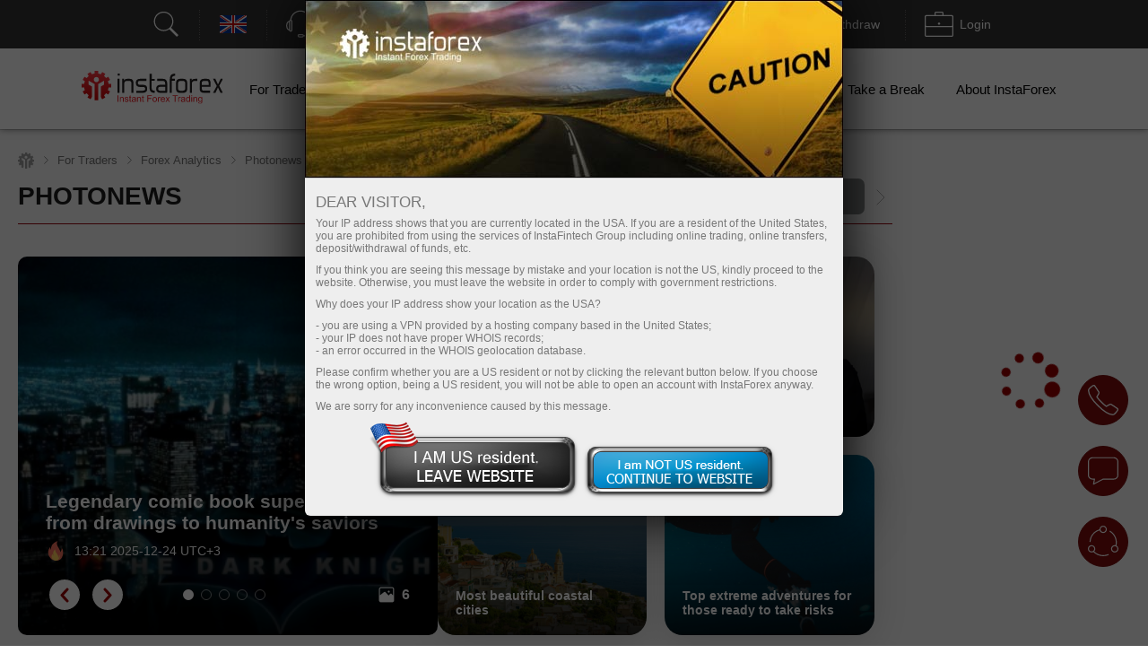

--- FILE ---
content_type: text/html; charset=utf-8
request_url: https://www.instaforex.com/photonews?step=0
body_size: 3037
content:

<div class="photo_news nitem get">
    <div class="block_img_container">
        <a class="block_img" href="https://www.instaforex.com/photonews/30198" style="background: url('https://forex-images.mt5.com/photo_news/medium/6968fd71556cd.jpg') center center no-repeat; background-size: cover;"></a>
    </div>

    <a href="https://www.instaforex.com/photonews/30198" class="photo_text_title">
        Triumph of imperfection —mistakes that bring millions    </a>
    <a href="https://www.instaforex.com/photonews/30198" class="photo_text_desc">In an era of assembly-line perfection and emotionless AI algorithms, any error signals a product's human origin. Consumers grew used to flawless goods. Today, a defect can become a unique selling proposition (USP). A printing flaw, a wrong firmware, or an accidental color may turn a cheap item into a sought‑after limited edition.</a>
    <div class="photo_news_footer">
        <div class="time">09:52 2026-01-22  UTC+00</div>
        <div style="display: flex;">
            <div class="news_card_bottom2">
                <img src="https://fxn.instaforex.com/i/img/photonews/icon_eye.png" alt="">
                <div class="views">1269</div>
            </div>
            <div class="news_card_bottom2">
                <img src="https://fxn.instaforex.com/i/img/photonews/icon_views.png" alt="">
                <div class="views">8</div>
            </div>
        </div>
    </div>
</div>


<div class="photo_news nitem get">
    <div class="block_img_container">
        <a class="block_img" href="https://www.instaforex.com/photonews/30188" style="background: url('https://forex-images.mt5.com/photo_news/medium/694c1fbd77d46.jpg') center center no-repeat; background-size: cover;"></a>
    </div>

    <a href="https://www.instaforex.com/photonews/30188" class="photo_text_title">
        How subway becomes art? Top 7 unique stations    </a>
    <a href="https://www.instaforex.com/photonews/30188" class="photo_text_desc">Modern metro systems have long outgrown a purely transport function. Stations increasingly become underground galleries, architectural monuments, or, conversely, entirely futuristic objects. Such megaprojects often become a city's calling card and a strong driver of nearby real estate values. They also serve as a clear indicator of a region's economic health and cultural ambitions.</a>
    <div class="photo_news_footer">
        <div class="time">12:40 2026-01-21  UTC+00</div>
        <div style="display: flex;">
            <div class="news_card_bottom2">
                <img src="https://fxn.instaforex.com/i/img/photonews/icon_eye.png" alt="">
                <div class="views">915</div>
            </div>
            <div class="news_card_bottom2">
                <img src="https://fxn.instaforex.com/i/img/photonews/icon_views.png" alt="">
                <div class="views">7</div>
            </div>
        </div>
    </div>
</div>


<div class="photo_news nitem get">
    <div class="block_img_container">
        <a class="block_img" href="https://www.instaforex.com/photonews/30146" style="background: url('https://forex-images.mt5.com/photo_news/medium/696634ee505ca.jpg') center center no-repeat; background-size: cover;"></a>
    </div>

    <a href="https://www.instaforex.com/photonews/30146" class="photo_text_title">
        New professions of AI era    </a>
    <a href="https://www.instaforex.com/photonews/30146" class="photo_text_desc">Amid the rapid development of neural networks, the structure of labor demand is undergoing fundamental change. Despite fears of mass layoffs, AI already creates demand for new, high‑tech professions: from specialists who train autonomous agents to experts who control their behavior. </a>
    <div class="photo_news_footer">
        <div class="time">14:14 2026-01-13  UTC+00</div>
        <div style="display: flex;">
            <div class="news_card_bottom2">
                <img src="https://fxn.instaforex.com/i/img/photonews/icon_eye.png" alt="">
                <div class="views">967</div>
            </div>
            <div class="news_card_bottom2">
                <img src="https://fxn.instaforex.com/i/img/photonews/icon_views.png" alt="">
                <div class="views">8</div>
            </div>
        </div>
    </div>
</div>


<div class="photo_news nitem get">
    <div class="block_img_container">
        <a class="block_img" href="https://www.instaforex.com/photonews/30134" style="background: url('https://forex-images.mt5.com/photo_news/medium/6966409517c3e.jpg') center center no-repeat; background-size: cover;"></a>
    </div>

    <a href="https://www.instaforex.com/photonews/30134" class="photo_text_title">
        AI at CES 2026: from dancing robots to foldable screens    </a>
    <a href="https://www.instaforex.com/photonews/30134" class="photo_text_desc">CES 2026 in Las Vegas became an arena where tomorrow's technologies stepped into today. More than 4,500 exhibitors demonstrated how AI can be deployed — from autonomous systems to household assistants that reshape everyday life. Samsung took top honors with the Galaxy Z TriFold, Lego introduced interactive Smart Bricks, and humanoid robots performed dances and practical tasks. Below are several standout product debuts from the show that set the tone for a year in which device intelligence grows, making life both more convenient and more creative.</a>
    <div class="photo_news_footer">
        <div class="time">11:40 2026-01-12  UTC+00</div>
        <div style="display: flex;">
            <div class="news_card_bottom2">
                <img src="https://fxn.instaforex.com/i/img/photonews/icon_eye.png" alt="">
                <div class="views">1387</div>
            </div>
            <div class="news_card_bottom2">
                <img src="https://fxn.instaforex.com/i/img/photonews/icon_views.png" alt="">
                <div class="views">6</div>
            </div>
        </div>
    </div>
</div>


<div class="photo_news nitem get">
    <div class="block_img_container">
        <a class="block_img" href="https://www.instaforex.com/photonews/30132" style="background: url('https://forex-images.mt5.com/photo_news/medium/6952b956da21a.jpg') center center no-repeat; background-size: cover;"></a>
    </div>

    <a href="https://www.instaforex.com/photonews/30132" class="photo_text_title">
        How years of practice change people    </a>
    <a href="https://www.instaforex.com/photonews/30132" class="photo_text_desc">The human body has remarkable plasticity. People who choose the path of self-improvement can reach states that border on the extraordinary. Through hours of daily practice and deep mental focus, some groups learn to control processes that conventional medicine treats as automatic. These examples of self-control and efficient management of internal resources under extreme loads show that, with will and training, the impossible becomes possible</a>
    <div class="photo_news_footer">
        <div class="time">11:22 2026-01-12  UTC+00</div>
        <div style="display: flex;">
            <div class="news_card_bottom2">
                <img src="https://fxn.instaforex.com/i/img/photonews/icon_eye.png" alt="">
                <div class="views">967</div>
            </div>
            <div class="news_card_bottom2">
                <img src="https://fxn.instaforex.com/i/img/photonews/icon_views.png" alt="">
                <div class="views">8</div>
            </div>
        </div>
    </div>
</div>


<div class="photo_news nitem get">
    <div class="block_img_container">
        <a class="block_img" href="https://www.instaforex.com/photonews/30129" style="background: url('https://forex-images.mt5.com/photo_news/medium/695ff4316a5df.jpg') center center no-repeat; background-size: cover;"></a>
    </div>

    <a href="https://www.instaforex.com/photonews/30129" class="photo_text_title">
        How sharing economy changes services market    </a>
    <a href="https://www.instaforex.com/photonews/30129" class="photo_text_desc">Modern business increasingly shifts from "owning things" to "managing states of being." We no longer just buy products; we buy relief from routine, social pressure and loneliness. Time has become the most valuable resource, and emotional comfort the main measure of quality of life. Here are several popular services of the 21st century.</a>
    <div class="photo_news_footer">
        <div class="time">08:33 2026-01-12  UTC+00</div>
        <div style="display: flex;">
            <div class="news_card_bottom2">
                <img src="https://fxn.instaforex.com/i/img/photonews/icon_eye.png" alt="">
                <div class="views">1080</div>
            </div>
            <div class="news_card_bottom2">
                <img src="https://fxn.instaforex.com/i/img/photonews/icon_views.png" alt="">
                <div class="views">7</div>
            </div>
        </div>
    </div>
</div>


<div class="photo_news nitem get">
    <div class="block_img_container">
        <a class="block_img" href="https://www.instaforex.com/photonews/30115" style="background: url('https://forex-images.mt5.com/photo_news/medium/6943ea6470bda.jpg') center center no-repeat; background-size: cover;"></a>
    </div>

    <a href="https://www.instaforex.com/photonews/30115" class="photo_text_title">
        Geography of silence —most secluded places on Earth    </a>
    <a href="https://www.instaforex.com/photonews/30115" class="photo_text_desc">Nature is the best anti-stress tool for people. Sometimes full isolation is needed to restore inner balance. Digital silence alone is not enough. Some places offer a radical slowing of time. Alone with raw elements, one can find the kind of silence that helps hear one's own thoughts and prepare for the next life cycle.</a>
    <div class="photo_news_footer">
        <div class="time">09:57 2026-01-09  UTC+00</div>
        <div style="display: flex;">
            <div class="news_card_bottom2">
                <img src="https://fxn.instaforex.com/i/img/photonews/icon_eye.png" alt="">
                <div class="views">1016</div>
            </div>
            <div class="news_card_bottom2">
                <img src="https://fxn.instaforex.com/i/img/photonews/icon_views.png" alt="">
                <div class="views">5</div>
            </div>
        </div>
    </div>
</div>


<div class="photo_news nitem get">
    <div class="block_img_container">
        <a class="block_img" href="https://www.instaforex.com/photonews/30109" style="background: url('https://forex-images.mt5.com/photo_news/medium/695d0e5404fd8.jpg') center center no-repeat; background-size: cover;"></a>
    </div>

    <a href="https://www.instaforex.com/photonews/30109" class="photo_text_title">
        Ingenious simplicity: how elementary ideas generate millions    </a>
    <a href="https://www.instaforex.com/photonews/30109" class="photo_text_desc">We often chase complex innovations, forgetting that the biggest money comes from solutions that sit on the surface: fighting boredom, easing stress, or satisfying a thirst for recognition. In business, this is known as "finding unmet demand for comfort." This article presents cases where an ordinary stone, a single pixel on a screen, or the sound of rain became the foundation of multimillion‑dollar fortunes, proving that consumer psychology is the entrepreneur's most valuable asset.</a>
    <div class="photo_news_footer">
        <div class="time">08:51 2026-01-08  UTC+00</div>
        <div style="display: flex;">
            <div class="news_card_bottom2">
                <img src="https://fxn.instaforex.com/i/img/photonews/icon_eye.png" alt="">
                <div class="views">976</div>
            </div>
            <div class="news_card_bottom2">
                <img src="https://fxn.instaforex.com/i/img/photonews/icon_views.png" alt="">
                <div class="views">7</div>
            </div>
        </div>
    </div>
</div>


<div class="photo_news nitem get">
    <div class="block_img_container">
        <a class="block_img" href="https://www.instaforex.com/photonews/30107" style="background: url('https://forex-images.mt5.com/photo_news/medium/6952caafbf90f.jpg') center center no-repeat; background-size: cover;"></a>
    </div>

    <a href="https://www.instaforex.com/photonews/30107" class="photo_text_title">
        Frozen music — magic of ice and snow    </a>
    <a href="https://www.instaforex.com/photonews/30107" class="photo_text_desc">Ice art mixes precise engineering with wild creative imagination. The material is frozen water. The tools are chainsaws and chisels. Modern ice parks contain huge replicas of world landmarks and tiny, jewel-like figures. Here are some places that turn harsh winter into a fairy space.</a>
    <div class="photo_news_footer">
        <div class="time">06:12 2026-01-07  UTC+00</div>
        <div style="display: flex;">
            <div class="news_card_bottom2">
                <img src="https://fxn.instaforex.com/i/img/photonews/icon_eye.png" alt="">
                <div class="views">1047</div>
            </div>
            <div class="news_card_bottom2">
                <img src="https://fxn.instaforex.com/i/img/photonews/icon_views.png" alt="">
                <div class="views">5</div>
            </div>
        </div>
    </div>
</div>


<div class="photo_news nitem get">
    <div class="block_img_container">
        <a class="block_img" href="https://www.instaforex.com/photonews/30061" style="background: url('https://forex-images.mt5.com/photo_news/medium/692ef0ed10bc0.jpg') center center no-repeat; background-size: cover;"></a>
    </div>

    <a href="https://www.instaforex.com/photonews/30061" class="photo_text_title">
        Legendary comic book superheroes – from drawings to humanity's saviors    </a>
    <a href="https://www.instaforex.com/photonews/30061" class="photo_text_desc">With the progress of artificial intelligence, many areas of human activity may change. In a way, AI is the new superhero of the 21st century. Recognizable worldwide, superheroes were born in the Golden Age of comics and evolved from simple drawings to billion-dollar franchises. Their images reflect social changes, from wartime patriotism to struggles for identity and even the salvation of an era </a>
    <div class="photo_news_footer">
        <div class="time">13:21 2025-12-24  UTC+00</div>
        <div style="display: flex;">
            <div class="news_card_bottom2">
                <img src="https://fxn.instaforex.com/i/img/photonews/icon_eye.png" alt="">
                <div class="views">992</div>
            </div>
            <div class="news_card_bottom2">
                <img src="https://fxn.instaforex.com/i/img/photonews/icon_views.png" alt="">
                <div class="views">6</div>
            </div>
        </div>
    </div>
</div>


<div class="photo_news nitem get">
    <div class="block_img_container">
        <a class="block_img" href="https://www.instaforex.com/photonews/30060" style="background: url('https://forex-images.mt5.com/photo_news/medium/694ae46f085e5.jpg') center center no-repeat; background-size: cover;"></a>
    </div>

    <a href="https://www.instaforex.com/photonews/30060" class="photo_text_title">
        Unique data centers: blending nature and technology    </a>
    <a href="https://www.instaforex.com/photonews/30060" class="photo_text_desc">In the age of total digitalization, data has become humanity's most valuable asset, making the places where it is stored critically important. Modern data centers are not always drab warehouses filled with servers. Among them are unique facilities integrated into cliffs or even ancient temples. Furthermore, extreme natural conditions often serve as sources of renewable energy, enhancing the efficiency and safety of these data centers.</a>
    <div class="photo_news_footer">
        <div class="time">13:19 2025-12-24  UTC+00</div>
        <div style="display: flex;">
            <div class="news_card_bottom2">
                <img src="https://fxn.instaforex.com/i/img/photonews/icon_eye.png" alt="">
                <div class="views">1025</div>
            </div>
            <div class="news_card_bottom2">
                <img src="https://fxn.instaforex.com/i/img/photonews/icon_views.png" alt="">
                <div class="views">8</div>
            </div>
        </div>
    </div>
</div>


<div class="photo_news nitem get">
    <div class="block_img_container">
        <a class="block_img" href="https://www.instaforex.com/photonews/30059" style="background: url('https://forex-images.mt5.com/photo_news/medium/69440ac47c8a8.jpg') center center no-repeat; background-size: cover;"></a>
    </div>

    <a href="https://www.instaforex.com/photonews/30059" class="photo_text_title">
        Innovations to impact on financial market    </a>
    <a href="https://www.instaforex.com/photonews/30059" class="photo_text_desc">Innovation always carries risk, but it is also the main driver of the economy, creating new markets, shifting global centers of power, and completely transforming our way of life. For investors, understanding these breakthrough technologies is akin to having insider information about the future. </a>
    <div class="photo_news_footer">
        <div class="time">09:59 2025-12-24  UTC+00</div>
        <div style="display: flex;">
            <div class="news_card_bottom2">
                <img src="https://fxn.instaforex.com/i/img/photonews/icon_eye.png" alt="">
                <div class="views">1424</div>
            </div>
            <div class="news_card_bottom2">
                <img src="https://fxn.instaforex.com/i/img/photonews/icon_views.png" alt="">
                <div class="views">6</div>
            </div>
        </div>
    </div>
</div>

</div>

--- FILE ---
content_type: image/svg+xml
request_url: https://fxn.instaforex.com/i/img/brandbook/left_arrow_1.svg
body_size: 121
content:
<svg width="6" height="10" viewBox="0 0 6 10" fill="none" xmlns="http://www.w3.org/2000/svg">
<path d="M1 1.00073L4.29289 4.29363C4.68342 4.68415 4.68342 5.31731 4.29289 5.70784L1 9.00073" stroke="#1F9034" stroke-width="1.5" stroke-linecap="round"/>
</svg>


--- FILE ---
content_type: image/svg+xml
request_url: https://fxn.instaforex.com/i/img/forex_in_detail_new/slider/slider_img_01.svg
body_size: 43745
content:
<svg width="451" height="238" viewBox="0 0 451 238" fill="none" xmlns="http://www.w3.org/2000/svg">
<g clip-path="url(#clip0_1109_2433)">
<path d="M214.415 38.2937C215.536 37.6156 216.743 37.0904 218.003 36.7323L218.742 33.1759L224.744 33.0706L225.607 36.5983C226.88 36.9118 228.104 37.3942 229.249 38.0327L232.282 36.042L236.6 40.2164L234.72 43.3206C235.397 44.4435 235.922 45.6522 236.279 46.9143L239.831 47.6545L239.936 53.6629L236.413 54.5279C236.1 55.8015 235.618 57.0274 234.98 58.1732L236.968 61.2102L232.8 65.5337L229.699 63.6512C228.577 64.3294 227.37 64.8545 226.11 65.2124L225.37 68.7689L219.369 68.8742L218.505 65.3462C217.233 65.0325 216.009 64.5501 214.864 63.9118L211.831 65.9025L207.513 61.7283L209.393 58.6238C208.715 57.501 208.191 56.2925 207.833 55.0304L204.282 54.2904L204.176 48.2819L207.7 47.4168C208.013 46.1433 208.495 44.9173 209.132 43.7714L207.144 40.7345L211.313 36.4113L214.415 38.2937V38.2937ZM217.614 46.2981C216.729 47.2154 216.136 48.3747 215.91 49.6294C215.683 50.8841 215.834 52.1779 216.342 53.3471C216.85 54.5163 217.692 55.5084 218.763 56.198C219.835 56.8876 221.086 57.2437 222.359 57.2213C223.632 57.1989 224.871 56.7989 225.917 56.072C226.963 55.3451 227.77 54.3239 228.237 53.1376C228.704 51.9512 228.808 50.653 228.538 49.407C228.268 48.1611 227.634 47.0234 226.718 46.1378C226.11 45.5498 225.392 45.0875 224.605 44.7773C223.818 44.4671 222.978 44.3151 222.133 44.33C221.287 44.3449 220.453 44.5264 219.678 44.8641C218.902 45.2017 218.201 45.689 217.614 46.2981Z" fill="#F5F5F5"/>
<path d="M231.319 145.83C232.441 145.152 233.648 144.627 234.908 144.269L235.647 140.713L241.648 140.607L242.512 144.135C243.784 144.449 245.009 144.931 246.153 145.569L249.187 143.579L253.505 147.753L251.625 150.857C252.302 151.98 252.827 153.189 253.184 154.451L256.736 155.191L256.841 161.2L253.318 162.065C253.005 163.338 252.523 164.564 251.885 165.71L253.873 168.747L249.704 173.07L246.604 171.188C245.482 171.866 244.275 172.391 243.014 172.749L242.275 176.306L236.274 176.411L235.41 172.883C234.138 172.569 232.914 172.087 231.769 171.449L228.736 173.439L224.418 169.265L226.298 166.161C225.62 165.038 225.096 163.829 224.738 162.567L221.186 161.827L221.081 155.819L224.605 154.954C224.918 153.68 225.4 152.454 226.037 151.308L224.049 148.271L228.218 143.948L231.319 145.83V145.83ZM234.519 153.835C233.634 154.752 233.041 155.911 232.815 157.166C232.588 158.421 232.738 159.715 233.246 160.884C233.754 162.053 234.597 163.045 235.668 163.735C236.739 164.424 237.991 164.781 239.264 164.758C240.537 164.736 241.775 164.336 242.822 163.609C243.868 162.882 244.675 161.861 245.142 160.674C245.608 159.488 245.713 158.19 245.443 156.944C245.172 155.698 244.539 154.56 243.623 153.675C243.015 153.087 242.297 152.624 241.51 152.314C240.723 152.004 239.883 151.852 239.038 151.867C238.192 151.882 237.358 152.063 236.583 152.401C235.807 152.738 235.106 153.226 234.519 153.835V153.835Z" fill="#F5F5F5"/>
<path d="M87.2367 78.5376C87.9929 78.0803 88.8066 77.7263 89.6564 77.4848L90.1549 75.0867L94.2014 75.0157L94.7839 77.3944C95.6417 77.6058 96.4675 77.9311 97.2392 78.3616L99.2843 77.0193L102.196 79.834L100.928 81.9271C101.385 82.6843 101.739 83.4993 101.98 84.3503L104.375 84.8494L104.446 88.9008L102.07 89.484C101.859 90.3428 101.534 91.1694 101.104 91.942L102.444 93.9898L99.6334 96.9051L97.5426 95.6357C96.7864 96.093 95.9725 96.4471 95.1226 96.6885L94.624 99.0865L90.5775 99.1575L89.9951 96.7787C89.1374 96.5671 88.3117 96.2419 87.54 95.8115L85.4948 97.1538L82.5831 94.3391L83.8508 92.2458C83.3939 91.4887 83.0403 90.6738 82.7992 89.8229L80.4042 89.3239L80.3333 85.2725L82.7092 84.6891C82.9205 83.8304 83.2453 83.0038 83.6751 82.2311L82.3347 80.1835L85.1456 77.2683L87.2367 78.5376V78.5376ZM89.3939 83.9348C88.7975 84.5533 88.3976 85.335 88.2449 86.1811C88.0922 87.0271 88.1935 87.8995 88.536 88.6878C88.8785 89.4762 89.4468 90.1452 90.1691 90.6102C90.8913 91.0752 91.7351 91.3153 92.5937 91.3002C93.4522 91.2851 94.287 91.0154 94.9925 90.5253C95.698 90.0352 96.2424 89.3466 96.5571 88.5466C96.8717 87.7467 96.9423 86.8713 96.76 86.0311C96.5777 85.191 96.1506 84.4239 95.5328 83.8267C95.1227 83.4302 94.6385 83.1185 94.108 82.9094C93.5775 82.7002 93.0111 82.5978 92.441 82.6078C91.8709 82.6178 91.3084 82.7402 90.7856 82.9679C90.2628 83.1956 89.7899 83.5241 89.3939 83.9348V83.9348Z" fill="#F5F5F5"/>
<path d="M93.2456 109.758C94.6239 108.925 96.1073 108.279 97.6563 107.839L98.5649 103.467L105.941 103.338L107.003 107.674C108.567 108.059 110.072 108.652 111.479 109.437L115.207 106.99L120.514 112.121L118.204 115.937C119.037 117.317 119.681 118.803 120.121 120.354L124.486 121.264L124.616 128.649L120.285 129.712C119.9 131.278 119.308 132.785 118.524 134.193L120.967 137.926L115.843 143.24L112.032 140.926C110.653 141.76 109.17 142.405 107.62 142.845L106.712 147.217L99.3354 147.346L98.2737 143.01C96.7101 142.624 95.205 142.031 93.7983 141.247L90.0702 143.693L84.7625 138.563L87.0734 134.747C86.2405 133.367 85.5958 131.881 85.1563 130.33L80.7906 129.42L80.6611 122.035L84.9923 120.972C85.3774 119.406 85.9696 117.899 86.7531 116.491L84.3095 112.758L89.4336 107.444L93.2456 109.758V109.758ZM97.1778 119.597C96.0906 120.724 95.3617 122.149 95.0834 123.691C94.8051 125.234 94.9897 126.824 95.6141 128.261C96.2384 129.698 97.2744 130.918 98.591 131.765C99.9075 132.613 101.446 133.051 103.011 133.023C104.576 132.995 106.097 132.504 107.383 131.61C108.669 130.717 109.662 129.462 110.235 128.003C110.809 126.545 110.938 124.95 110.605 123.418C110.273 121.887 109.495 120.488 108.368 119.4C107.621 118.677 106.738 118.109 105.771 117.727C104.804 117.346 103.772 117.159 102.732 117.178C101.693 117.196 100.668 117.419 99.7148 117.834C98.7618 118.249 97.8997 118.848 97.1778 119.597V119.597Z" fill="#F5F5F5"/>
<path d="M450.623 0.9104H338.657V189.799H450.623V0.9104Z" fill="#E0E0E0"/>
<path d="M447.224 4.45874H341.673V186.695H447.224V4.45874Z" fill="#F5F5F5"/>
<path d="M436.537 14.1948H394.449V79.5835H436.537V14.1948Z" fill="white"/>
<path d="M417.732 19.976C417.732 20.2871 417.64 20.5912 417.467 20.8499C417.294 21.1086 417.049 21.3102 416.762 21.4293C416.475 21.5483 416.159 21.5795 415.854 21.5188C415.549 21.4582 415.27 21.3084 415.05 21.0884C414.83 20.8684 414.68 20.5882 414.62 20.283C414.559 19.9779 414.59 19.6616 414.709 19.3742C414.828 19.0868 415.029 18.8411 415.288 18.6683C415.546 18.4955 415.85 18.4032 416.161 18.4032C416.577 18.4032 416.977 18.5689 417.271 18.8638C417.566 19.1588 417.732 19.5588 417.732 19.976V19.976Z" fill="#E0E0E0"/>
<path d="M394.121 97.7818H352.033V163.17H394.121V97.7818Z" fill="white"/>
<path d="M375.316 103.563C375.316 103.874 375.224 104.178 375.051 104.437C374.878 104.696 374.633 104.897 374.346 105.016C374.059 105.135 373.743 105.167 373.438 105.106C373.133 105.045 372.854 104.895 372.634 104.675C372.414 104.455 372.264 104.175 372.204 103.87C372.143 103.565 372.174 103.249 372.293 102.961C372.412 102.674 372.613 102.428 372.872 102.255C373.13 102.082 373.434 101.99 373.745 101.99C374.161 101.99 374.561 102.156 374.855 102.451C375.15 102.746 375.316 103.146 375.316 103.563Z" fill="#E0E0E0"/>
<path d="M387.408 14.1948H351.463V65.2561H387.408V14.1948Z" fill="white"/>
<path d="M370.74 18.8323C370.74 19.0907 370.664 19.3433 370.521 19.5581C370.377 19.773 370.173 19.9404 369.935 20.0393C369.697 20.1382 369.434 20.1641 369.181 20.1137C368.928 20.0633 368.695 19.9388 368.513 19.7561C368.331 19.5734 368.206 19.3406 368.156 19.0872C368.106 18.8338 368.131 18.5711 368.23 18.3324C368.329 18.0937 368.496 17.8897 368.711 17.7461C368.925 17.6026 369.178 17.526 369.436 17.5261C369.782 17.5261 370.114 17.6637 370.358 17.9087C370.603 18.1536 370.74 18.4859 370.74 18.8323V18.8323Z" fill="#E0E0E0"/>
<path d="M437.92 98.6764L399.479 103.023L401.879 124.348L440.32 120.001L437.92 98.6764Z" fill="white"/>
<path d="M419.155 106.228C419.89 106.228 420.486 105.632 420.486 104.896C420.486 104.16 419.89 103.563 419.155 103.563C418.42 103.563 417.824 104.16 417.824 104.896C417.824 105.632 418.42 106.228 419.155 106.228Z" fill="#E0E0E0"/>
<path d="M388.505 112.697C388.505 112.87 381.896 113.011 373.746 113.011C365.592 113.011 358.984 112.87 358.984 112.697C358.984 112.523 365.592 112.383 373.746 112.383C381.896 112.383 388.505 112.523 388.505 112.697Z" fill="#E0E0E0"/>
<path d="M388.505 117.375C388.505 117.548 381.896 117.689 373.746 117.689C365.592 117.689 358.984 117.548 358.984 117.375C358.984 117.202 365.592 117.061 373.746 117.061C381.896 117.061 388.505 117.202 388.505 117.375Z" fill="#E0E0E0"/>
<path d="M388.505 122.053C388.505 122.227 381.896 122.367 373.746 122.367C365.592 122.367 358.984 122.227 358.984 122.053C358.984 121.88 365.592 121.739 373.746 121.739C381.896 121.739 388.505 121.88 388.505 122.053Z" fill="#E0E0E0"/>
<path d="M388.505 126.732C388.505 126.905 381.896 127.046 373.746 127.046C365.592 127.046 358.984 126.905 358.984 126.732C358.984 126.558 365.592 126.418 373.746 126.418C381.896 126.418 388.505 126.558 388.505 126.732Z" fill="#E0E0E0"/>
<path d="M388.505 131.41C388.505 131.583 381.896 131.724 373.746 131.724C365.592 131.724 358.984 131.583 358.984 131.41C358.984 131.237 365.592 131.096 373.746 131.096C381.896 131.096 388.505 131.237 388.505 131.41Z" fill="#E0E0E0"/>
<path d="M388.505 136.088C388.505 136.262 381.896 136.403 373.746 136.403C365.592 136.403 358.984 136.262 358.984 136.088C358.984 135.915 365.592 135.774 373.746 135.774C381.896 135.774 388.505 135.915 388.505 136.088Z" fill="#E0E0E0"/>
<path d="M388.505 140.767C388.505 140.94 381.896 141.081 373.746 141.081C365.592 141.081 358.984 140.94 358.984 140.767C358.984 140.593 365.592 140.453 373.746 140.453C381.896 140.453 388.505 140.593 388.505 140.767Z" fill="#E0E0E0"/>
<path d="M434.318 107.685C434.342 107.857 427.818 108.921 419.747 110.061C411.673 111.202 405.111 111.987 405.086 111.815C405.062 111.644 411.586 110.58 419.659 109.439C427.73 108.299 434.294 107.514 434.318 107.685Z" fill="#E0E0E0"/>
<path d="M434.905 110.611C434.929 110.783 428.404 111.847 420.333 112.987C412.26 114.128 405.697 114.913 405.673 114.741C405.649 114.569 412.172 113.506 420.246 112.365C428.317 111.225 434.88 110.439 434.905 110.611Z" fill="#E0E0E0"/>
<path d="M435.441 113.313C435.465 113.485 428.941 114.549 420.87 115.689C412.796 116.83 406.234 117.615 406.21 117.443C406.185 117.272 412.708 116.208 420.782 115.067C428.853 113.927 435.417 113.142 435.441 113.313Z" fill="#E0E0E0"/>
<path d="M432.836 27.8739C432.836 28.0475 425.37 28.188 416.162 28.188C406.95 28.188 399.485 28.0475 399.485 27.8739C399.485 27.7007 406.95 27.5601 416.162 27.5601C425.37 27.5601 432.836 27.7007 432.836 27.8739Z" fill="#E0E0E0"/>
<path d="M432.836 30.6558C432.836 30.8293 425.37 30.9697 416.162 30.9697C406.95 30.9697 399.485 30.8293 399.485 30.6558C399.485 30.4824 406.95 30.3419 416.162 30.3419C425.37 30.3419 432.836 30.4824 432.836 30.6558Z" fill="#E0E0E0"/>
<path d="M432.836 33.4374C432.836 33.6109 425.37 33.7515 416.162 33.7515C406.95 33.7515 399.485 33.6109 399.485 33.4374C399.485 33.2641 406.95 33.1234 416.162 33.1234C425.37 33.1234 432.836 33.2641 432.836 33.4374Z" fill="#E0E0E0"/>
<path d="M432.836 36.219C432.836 36.3924 425.37 36.5331 416.162 36.5331C406.95 36.5331 399.485 36.3924 399.485 36.219C399.485 36.0457 406.95 35.9052 416.162 35.9052C425.37 35.9052 432.836 36.0458 432.836 36.219Z" fill="#E0E0E0"/>
<path d="M432.836 39.0008C432.836 39.1743 425.37 39.3149 416.162 39.3149C406.95 39.3149 399.485 39.1743 399.485 39.0008C399.485 38.8274 406.95 38.6867 416.162 38.6867C425.37 38.6867 432.836 38.8274 432.836 39.0008Z" fill="#E0E0E0"/>
<path d="M432.836 41.7825C432.836 41.9559 425.37 42.0966 416.162 42.0966C406.95 42.0966 399.485 41.9559 399.485 41.7825C399.485 41.609 406.95 41.4686 416.162 41.4686C425.37 41.4686 432.836 41.609 432.836 41.7825Z" fill="#E0E0E0"/>
<path d="M432.836 44.5643C432.836 44.7377 425.37 44.8782 416.162 44.8782C406.95 44.8782 399.485 44.7377 399.485 44.5643C399.485 44.3908 406.95 44.2502 416.162 44.2502C425.37 44.2502 432.836 44.3909 432.836 44.5643Z" fill="#E0E0E0"/>
<path d="M432.836 52.8193C432.836 52.9928 425.37 53.1333 416.162 53.1333C406.95 53.1333 399.485 52.9928 399.485 52.8193C399.485 52.6461 406.95 52.5055 416.162 52.5055C425.37 52.5055 432.836 52.6461 432.836 52.8193Z" fill="#E0E0E0"/>
<path d="M433.071 55.7575C433.071 55.931 425.605 56.0714 416.396 56.0714C407.185 56.0714 399.72 55.931 399.72 55.7575C399.72 55.5841 407.185 55.4435 416.396 55.4435C425.605 55.4435 433.071 55.5841 433.071 55.7575Z" fill="#E0E0E0"/>
<path d="M433.306 58.6954C433.306 58.869 425.839 59.0095 416.631 59.0095C407.419 59.0095 399.955 58.869 399.955 58.6954C399.955 58.5222 407.419 58.3815 416.631 58.3815C425.839 58.3815 433.306 58.5222 433.306 58.6954Z" fill="#E0E0E0"/>
<path d="M433.541 61.6337C433.541 61.8072 426.074 61.9476 416.866 61.9476C407.654 61.9476 400.189 61.8072 400.189 61.6337C400.189 61.4603 407.654 61.3196 416.866 61.3196C426.074 61.3196 433.541 61.4603 433.541 61.6337Z" fill="#E0E0E0"/>
<path d="M433.775 64.5715C433.775 64.7449 426.309 64.8855 417.101 64.8855C407.889 64.8855 400.424 64.7449 400.424 64.5715C400.424 64.3983 407.889 64.2577 417.101 64.2577C426.309 64.2577 433.775 64.3983 433.775 64.5715Z" fill="#E0E0E0"/>
<path d="M434.01 67.5095C434.01 67.6832 426.544 67.8236 417.335 67.8236C408.124 67.8236 400.659 67.6832 400.659 67.5095C400.659 67.3363 408.124 67.1957 417.335 67.1957C426.544 67.1957 434.01 67.3363 434.01 67.5095Z" fill="#E0E0E0"/>
<path d="M33.2764 225.335L76.2467 196.283L284.445 195.286L293.975 225.771L33.2764 225.335Z" fill="#455A64"/>
<path d="M293.432 237.237L32.8489 237.047V224.766L293.547 225.582L293.432 237.237Z" fill="#455A64"/>
<path d="M287.041 225.512C287.041 225.629 230.771 225.697 161.375 225.664C91.9542 225.631 35.6965 225.509 35.6965 225.392C35.6966 225.275 91.9545 225.206 161.375 225.24C230.771 225.273 287.041 225.394 287.041 225.512Z" fill="#263238"/>
<path d="M2.70226 40.9656H78.1034C78.7636 40.9656 79.3968 41.2282 79.8637 41.6957C80.3305 42.1631 80.5928 42.7971 80.5928 43.4581V168.192C80.5928 168.853 80.3305 169.487 79.8637 169.954C79.3968 170.421 78.7637 170.684 78.1034 170.684H2.70226C2.04204 170.684 1.40886 170.421 0.942011 169.954C0.475163 169.487 0.212891 168.853 0.212891 168.192V43.458C0.212891 42.797 0.475163 42.1631 0.942011 41.6956C1.40886 41.2282 2.04204 40.9656 2.70226 40.9656V40.9656Z" fill="white"/>
<path d="M10.4987 106.785H70.6043C70.7632 106.785 70.9156 106.848 71.0279 106.961C71.1403 107.073 71.2034 107.226 71.2034 107.385V116.788C71.2034 116.947 71.1403 117.1 71.0279 117.212C70.9156 117.325 70.7632 117.388 70.6043 117.388H10.4988C10.3399 117.388 10.1875 117.325 10.0751 117.212C9.96278 117.1 9.89966 116.947 9.89966 116.788V107.385C9.89966 107.226 9.96277 107.073 10.0751 106.961C10.1875 106.848 10.3398 106.785 10.4987 106.785V106.785Z" fill="#F5F5F5"/>
<path d="M70.6043 117.388C70.7261 117.38 70.8433 117.338 70.9436 117.269C71.0645 117.18 71.1475 117.05 71.1757 116.903C71.1967 116.73 71.1785 116.514 71.1818 116.278C71.1772 115.32 71.1704 113.918 71.1617 112.114C71.1589 111.209 71.1557 110.204 71.1523 109.104C71.1508 108.554 71.1493 107.98 71.1477 107.383C71.1463 107.244 71.0919 107.111 70.9955 107.011C70.8992 106.911 70.7682 106.851 70.6294 106.844C70.3208 106.845 70.0066 106.845 69.6868 106.845C67.1205 106.85 64.1993 106.855 60.9708 106.861C48.0494 106.869 30.2078 106.88 10.5022 106.892C10.3745 106.892 10.2517 106.942 10.1595 107.03C10.0674 107.119 10.013 107.239 10.008 107.367L10.0069 108.284L10.0068 110.118C10.0067 111.336 10.0065 112.546 10.0064 113.748C10.0063 114.349 10.0062 114.947 10.0061 115.543L10.0059 116.436C10.0088 116.577 9.99932 116.749 10.0124 116.864C10.0313 116.986 10.0949 117.096 10.1907 117.173C10.2885 117.251 10.4119 117.29 10.5368 117.282L10.9786 117.282L11.8594 117.282L13.6097 117.283C18.2568 117.285 22.7393 117.287 27.0097 117.289C35.5489 117.298 43.239 117.305 49.6991 117.312C56.1541 117.326 61.3784 117.338 64.9956 117.346C66.7976 117.355 68.1979 117.362 69.1543 117.366C69.6258 117.371 69.9863 117.375 70.2359 117.377C70.4795 117.381 70.6043 117.388 70.6043 117.388C70.6043 117.388 70.4795 117.395 70.2359 117.399C69.9865 117.401 69.626 117.405 69.1543 117.41C68.1979 117.414 66.7976 117.421 64.9956 117.43C61.3784 117.438 56.1541 117.449 49.6991 117.464C43.239 117.47 35.5489 117.478 27.0097 117.487C22.7393 117.489 18.2568 117.491 13.6097 117.493C13.0288 117.493 12.4453 117.493 11.8594 117.494L10.9786 117.494L10.5368 117.494C10.3637 117.502 10.1936 117.447 10.058 117.339C9.92077 117.228 9.8297 117.071 9.80261 116.897C9.78449 116.717 9.79755 116.591 9.79347 116.436L9.7933 115.543C9.79318 114.947 9.79307 114.348 9.79298 113.748C9.79285 112.546 9.79271 111.336 9.79256 110.118C9.79256 109.509 9.79254 108.898 9.79248 108.284L9.79359 107.36C9.8009 107.176 9.87875 107.003 10.0108 106.876C10.1429 106.749 10.319 106.678 10.5022 106.678C30.2078 106.69 48.0494 106.701 60.9708 106.709C64.1993 106.715 67.1205 106.72 69.6868 106.725C70.0084 106.726 70.3244 106.727 70.6347 106.729C70.8026 106.737 70.9607 106.81 71.0767 106.932C71.1928 107.053 71.258 107.215 71.259 107.383C71.2574 107.98 71.256 108.554 71.2546 109.104C71.2512 110.204 71.248 111.209 71.2452 112.114C71.2364 113.918 71.2297 115.32 71.2251 116.278C71.218 116.517 71.2335 116.723 71.2078 116.909C71.1755 117.063 71.0854 117.198 70.9562 117.287C70.8792 117.34 70.7905 117.374 70.6976 117.385C70.6668 117.39 70.6354 117.391 70.6043 117.388V117.388Z" fill="#263238"/>
<path d="M10.5588 121.347H70.6643C70.8232 121.347 70.9756 121.41 71.088 121.523C71.2003 121.635 71.2635 121.788 71.2635 121.947V131.35C71.2635 131.429 71.248 131.507 71.2178 131.579C71.1877 131.652 71.1436 131.718 71.088 131.774C71.0323 131.83 70.9663 131.874 70.8936 131.904C70.8209 131.934 70.743 131.95 70.6643 131.95H10.5588C10.3999 131.95 10.2475 131.887 10.1352 131.774C10.0228 131.662 9.95972 131.509 9.95972 131.35V121.947C9.95972 121.788 10.0228 121.635 10.1352 121.523C10.2475 121.41 10.3999 121.347 10.5588 121.347V121.347Z" fill="#F5F5F5"/>
<path d="M70.6644 131.95C70.7862 131.941 70.9034 131.9 71.0036 131.83C71.1245 131.742 71.2075 131.612 71.2358 131.464C71.2567 131.292 71.2386 131.076 71.2419 130.84C71.2373 129.882 71.2305 128.48 71.2218 126.675C71.2189 125.771 71.2158 124.766 71.2124 123.666C71.2109 123.116 71.2094 122.542 71.2078 121.945C71.2064 121.806 71.1519 121.673 71.0556 121.573C70.9592 121.472 70.8283 121.413 70.6895 121.406C70.3809 121.406 70.0667 121.407 69.7469 121.407C67.1806 121.412 64.2594 121.417 61.0309 121.423C48.1095 121.431 30.2679 121.442 10.5623 121.454C10.4346 121.454 10.3117 121.503 10.2196 121.592C10.1274 121.68 10.0731 121.801 10.0681 121.929L10.067 122.846C10.067 123.459 10.067 124.07 10.0669 124.68C10.0667 125.898 10.0666 127.108 10.0665 128.31C10.0664 128.91 10.0663 129.509 10.0662 130.105L10.066 130.998C10.0689 131.139 10.0594 131.311 10.0725 131.426C10.0913 131.548 10.1549 131.658 10.2508 131.735C10.3486 131.813 10.472 131.852 10.5969 131.844L11.0386 131.844L11.9194 131.844C12.5054 131.844 13.0888 131.844 13.6697 131.845C18.3169 131.847 22.7994 131.849 27.0697 131.851C35.609 131.859 43.2991 131.867 49.7592 131.874C56.2142 131.888 61.4384 131.9 65.0556 131.908C66.8576 131.917 68.258 131.923 69.2144 131.928C69.6858 131.933 70.0463 131.936 70.2959 131.939C70.5396 131.942 70.6644 131.95 70.6644 131.95C70.6644 131.95 70.5396 131.957 70.2959 131.961C70.0466 131.963 69.6861 131.967 69.2144 131.971C68.258 131.976 66.8576 131.983 65.0556 131.992C61.4384 132 56.2142 132.011 49.7592 132.026C43.2991 132.032 35.609 132.04 27.0697 132.049C22.7994 132.051 18.3169 132.053 13.6697 132.055L11.9194 132.055L11.0386 132.056L10.5969 132.056C10.4238 132.064 10.2537 132.008 10.1181 131.901C9.98085 131.79 9.88977 131.633 9.86272 131.458C9.84459 131.279 9.85761 131.153 9.85357 130.998L9.85336 130.105C9.85328 129.509 9.85319 128.91 9.85308 128.31C9.85291 127.108 9.85277 125.898 9.85266 124.68C9.85262 124.07 9.85258 123.459 9.85254 122.846L9.8537 121.921C9.86098 121.738 9.93882 121.565 10.0709 121.438C10.203 121.311 10.3791 121.24 10.5623 121.24C30.2679 121.252 48.1095 121.263 61.0309 121.271C64.2594 121.277 67.1806 121.282 69.7469 121.287C70.0685 121.288 70.3844 121.289 70.6948 121.29C70.8626 121.299 71.0208 121.372 71.1368 121.494C71.2528 121.615 71.318 121.777 71.319 121.945C71.3175 122.542 71.316 123.115 71.3146 123.666C71.3112 124.766 71.3081 125.771 71.3053 126.675C71.2965 128.48 71.2897 129.882 71.2851 130.84C71.278 131.079 71.2936 131.285 71.2678 131.471C71.2355 131.624 71.1455 131.76 71.0163 131.848C70.9392 131.902 70.8506 131.935 70.7577 131.947C70.7268 131.952 70.6955 131.953 70.6644 131.95Z" fill="#263238"/>
<path d="M16.225 110.622V113.072H15.9385L14.4707 111.245V113.072H14.1211V110.622H14.4079L15.8754 112.449V110.622H16.225Z" fill="#263238"/>
<path d="M18.3792 111.952V113.072H18.0614V112.827C17.9906 112.919 17.8977 112.992 17.7914 113.038C17.6851 113.085 17.5687 113.103 17.4531 113.093C17.034 113.093 16.7681 112.869 16.7681 112.547C16.7681 112.249 16.9604 112.005 17.5127 112.005H18.0437V111.938C18.0437 111.655 17.8795 111.49 17.5477 111.49C17.335 111.488 17.1278 111.558 16.9604 111.69L16.8208 111.438C17.0422 111.275 17.3115 111.192 17.5859 111.2C18.0927 111.2 18.3792 111.445 18.3792 111.952ZM18.0437 112.505V112.246H17.5268C17.1945 112.246 17.1003 112.375 17.1003 112.533C17.1003 112.718 17.254 112.834 17.509 112.834C17.6213 112.842 17.7334 112.815 17.8294 112.756C17.9253 112.697 18.0003 112.609 18.0437 112.505V112.505Z" fill="#263238"/>
<path d="M22.078 112.005V113.072H21.7426V112.043C21.7426 111.679 21.5676 111.501 21.2635 111.501C21.1844 111.497 21.1055 111.511 21.0324 111.542C20.9594 111.573 20.894 111.619 20.8409 111.678C20.7878 111.737 20.7484 111.806 20.7254 111.882C20.7024 111.958 20.6965 112.038 20.7079 112.117V113.072H20.3724V112.043C20.3724 111.679 20.1978 111.501 19.8937 111.501C19.8146 111.497 19.7357 111.511 19.6627 111.542C19.5896 111.573 19.5242 111.619 19.4711 111.678C19.4181 111.737 19.3786 111.806 19.3557 111.882C19.3327 111.958 19.3267 112.038 19.3382 112.117V113.072H19.0027V111.217H19.3241V111.494C19.3986 111.396 19.4959 111.318 19.6074 111.267C19.7189 111.216 19.8412 111.193 19.9637 111.2C20.0922 111.191 20.2207 111.218 20.3344 111.279C20.4481 111.339 20.5424 111.431 20.6066 111.543C20.6878 111.431 20.7955 111.341 20.9199 111.281C21.0443 111.222 21.1815 111.193 21.3194 111.2C21.425 111.192 21.5312 111.207 21.6301 111.245C21.729 111.284 21.818 111.343 21.8908 111.421C21.9635 111.498 22.0181 111.59 22.0505 111.691C22.0829 111.792 22.0923 111.899 22.078 112.005V112.005Z" fill="#263238"/>
<path d="M24.3762 112.257H22.8734C22.8948 112.416 22.9762 112.561 23.101 112.661C23.2258 112.762 23.3845 112.811 23.5444 112.799C23.6443 112.802 23.7439 112.784 23.8362 112.746C23.9285 112.707 24.0113 112.649 24.079 112.575L24.2644 112.792C24.1275 112.931 23.9533 113.027 23.7629 113.069C23.5726 113.111 23.3741 113.097 23.1916 113.029C23.009 112.96 22.8501 112.84 22.7341 112.683C22.6181 112.526 22.55 112.339 22.5379 112.145C22.5328 112.02 22.5533 111.896 22.5981 111.78C22.6429 111.664 22.7109 111.559 22.7981 111.47C22.8852 111.382 22.9896 111.312 23.1048 111.265C23.2199 111.219 23.3434 111.197 23.4675 111.2C23.592 111.196 23.7158 111.219 23.831 111.266C23.9462 111.314 24.0503 111.385 24.1365 111.474C24.2227 111.564 24.2892 111.671 24.3316 111.789C24.3741 111.906 24.3916 112.031 24.3831 112.155C24.3831 112.183 24.3795 112.225 24.3762 112.257ZM22.8734 112.015H24.0617C24.0453 111.869 23.9757 111.734 23.866 111.636C23.7564 111.537 23.6146 111.483 23.4675 111.483C23.3205 111.483 23.1786 111.537 23.069 111.636C22.9594 111.734 22.8898 111.869 22.8734 112.015V112.015Z" fill="#263238"/>
<path d="M70.7605 137.769H10.655C10.3241 137.769 10.0559 138.038 10.0559 138.369V147.772C10.0559 148.103 10.3241 148.372 10.655 148.372H70.7605C71.0914 148.372 71.3596 148.103 71.3596 147.772V138.369C71.3596 138.038 71.0914 137.769 70.7605 137.769Z" fill="#67A773"/>
<path d="M35.1719 141.924H35.865V143.827H37.0344V144.378H35.1719V141.924Z" fill="white"/>
<path d="M37.1482 143.424C37.1297 143.208 37.1769 142.992 37.2834 142.803C37.39 142.614 37.551 142.462 37.7453 142.366C37.9397 142.271 38.1584 142.236 38.3727 142.267C38.5871 142.298 38.7871 142.393 38.9466 142.54C39.1061 142.686 39.2177 142.878 39.2667 143.089C39.3157 143.3 39.2999 143.521 39.2213 143.723C39.1427 143.925 39.005 144.099 38.8263 144.221C38.6475 144.344 38.436 144.409 38.2194 144.409C38.0834 144.42 37.9465 144.403 37.8173 144.358C37.6882 144.314 37.5696 144.243 37.469 144.151C37.3685 144.058 37.2881 143.946 37.2329 143.821C37.1776 143.696 37.1488 143.561 37.1482 143.424V143.424ZM38.6185 143.424C38.625 143.368 38.6196 143.311 38.6025 143.257C38.5854 143.203 38.5571 143.153 38.5195 143.11C38.4818 143.068 38.4355 143.034 38.3838 143.011C38.3321 142.988 38.2761 142.976 38.2194 142.976C38.1628 142.976 38.1067 142.988 38.055 143.011C38.0033 143.034 37.9571 143.068 37.9194 143.11C37.8817 143.153 37.8534 143.203 37.8363 143.257C37.8193 143.311 37.8138 143.368 37.8204 143.424C37.8129 143.481 37.8177 143.539 37.8343 143.594C37.8509 143.649 37.8791 143.699 37.9168 143.743C37.9546 143.786 38.0012 143.82 38.0533 143.844C38.1055 143.868 38.1621 143.88 38.2194 143.88C38.2767 143.88 38.3333 143.868 38.3855 143.844C38.4377 143.82 38.4842 143.786 38.522 143.743C38.5598 143.699 38.5879 143.649 38.6046 143.594C38.6212 143.539 38.6259 143.481 38.6185 143.424Z" fill="white"/>
<path d="M41.6385 142.478V144.03C41.6385 144.749 41.2322 145.089 40.525 145.089C40.1934 145.102 39.8655 145.015 39.5833 144.84L39.825 144.374C40.012 144.507 40.236 144.578 40.4655 144.577C40.8227 144.577 40.9731 144.416 40.9731 144.118V144.055C40.9017 144.132 40.8141 144.192 40.7166 144.231C40.6191 144.269 40.5142 144.286 40.4096 144.279C40.288 144.281 40.1673 144.259 40.0544 144.214C39.9415 144.169 39.8387 144.102 39.752 144.016C39.6653 143.931 39.5965 143.829 39.5495 143.717C39.5025 143.605 39.4783 143.484 39.4783 143.363C39.4783 143.241 39.5025 143.121 39.5495 143.008C39.5965 142.896 39.6653 142.794 39.752 142.709C39.8387 142.624 39.9415 142.557 40.0544 142.511C40.1673 142.466 40.288 142.444 40.4096 142.446C40.5227 142.438 40.6363 142.457 40.7402 142.503C40.844 142.549 40.935 142.619 41.0049 142.709V142.478H41.6385ZM40.9804 143.361C40.9725 143.256 40.9254 143.158 40.8484 143.087C40.7715 143.015 40.6704 142.976 40.5654 142.976C40.4605 142.976 40.3594 143.015 40.2824 143.087C40.2055 143.158 40.1584 143.256 40.1505 143.361C40.1574 143.466 40.2042 143.565 40.2812 143.638C40.3583 143.71 40.4599 143.75 40.5654 143.75C40.671 143.75 40.7726 143.71 40.8497 143.638C40.9267 143.565 40.9735 143.466 40.9804 143.361V143.361Z" fill="white"/>
<path d="M43.1133 141.924H43.8056V144.378H43.1133V141.924Z" fill="white"/>
<path d="M46.2878 143.291V144.378H45.6224V143.4C45.6224 143.126 45.5034 143.011 45.3107 143.011C45.0974 143.011 44.9325 143.143 44.9325 143.459V144.378H44.2676V142.478H44.9012V142.684C44.98 142.606 45.0741 142.544 45.1777 142.503C45.2812 142.462 45.3921 142.443 45.5034 142.446C45.6134 142.439 45.7237 142.456 45.8263 142.497C45.9288 142.538 46.021 142.601 46.0961 142.682C46.1712 142.763 46.2274 142.859 46.2605 142.965C46.2937 143.07 46.303 143.182 46.2878 143.291V143.291Z" fill="white"/>
<path d="M14.7351 126.712C14.7351 126.895 14.6811 127.073 14.5798 127.225C14.4785 127.377 14.3346 127.495 14.1662 127.565C13.9978 127.635 13.8126 127.653 13.6338 127.617C13.455 127.582 13.2909 127.494 13.162 127.365C13.0331 127.236 12.9453 127.071 12.9098 126.892C12.8742 126.713 12.8925 126.528 12.9622 126.359C13.032 126.191 13.1501 126.046 13.3016 125.945C13.4532 125.844 13.6314 125.79 13.8136 125.79C13.9346 125.79 14.0545 125.813 14.1663 125.86C14.2781 125.906 14.3797 125.974 14.4652 126.06C14.5508 126.146 14.6187 126.247 14.665 126.359C14.7113 126.471 14.7351 126.591 14.7351 126.712V126.712Z" fill="#263238"/>
<path d="M17.6334 126.712C17.6334 126.895 17.5793 127.073 17.4781 127.225C17.3768 127.377 17.2329 127.495 17.0645 127.565C16.8961 127.635 16.7108 127.653 16.532 127.617C16.3533 127.582 16.1891 127.494 16.0602 127.365C15.9313 127.236 15.8436 127.071 15.808 126.892C15.7724 126.713 15.7907 126.528 15.8604 126.359C15.9302 126.191 16.0483 126.047 16.1998 125.945C16.3514 125.844 16.5295 125.79 16.7118 125.79C16.8328 125.79 16.9527 125.813 17.0645 125.86C17.1763 125.906 17.2779 125.974 17.3635 126.06C17.449 126.146 17.5169 126.247 17.5632 126.359C17.6095 126.471 17.6334 126.591 17.6334 126.712Z" fill="#263238"/>
<path d="M20.5316 126.712C20.5316 126.895 20.4775 127.073 20.3762 127.225C20.275 127.377 20.1311 127.495 19.9627 127.565C19.7943 127.635 19.609 127.653 19.4302 127.617C19.2515 127.582 19.0873 127.494 18.9584 127.365C18.8295 127.236 18.7417 127.071 18.7062 126.892C18.6706 126.713 18.6889 126.528 18.7586 126.359C18.8284 126.191 18.9465 126.046 19.0981 125.945C19.2496 125.844 19.4278 125.79 19.61 125.79C19.7311 125.79 19.8509 125.813 19.9627 125.86C20.0745 125.906 20.1761 125.974 20.2617 126.06C20.3472 126.146 20.4151 126.247 20.4614 126.359C20.5077 126.471 20.5316 126.591 20.5316 126.712V126.712Z" fill="#263238"/>
<path d="M23.4298 126.712C23.4297 126.895 23.3757 127.073 23.2744 127.225C23.1732 127.377 23.0293 127.495 22.8609 127.565C22.6925 127.635 22.5072 127.653 22.3284 127.617C22.1497 127.582 21.9855 127.494 21.8566 127.365C21.7277 127.236 21.6399 127.071 21.6044 126.892C21.5688 126.713 21.5871 126.528 21.6568 126.359C21.7266 126.191 21.8447 126.047 21.9962 125.945C22.1478 125.844 22.3259 125.79 22.5082 125.79C22.6292 125.79 22.7491 125.813 22.8609 125.86C22.9727 125.906 23.0743 125.974 23.1598 126.06C23.2454 126.146 23.3133 126.247 23.3596 126.359C23.4059 126.471 23.4298 126.591 23.4298 126.712Z" fill="#263238"/>
<path d="M26.328 126.712C26.3279 126.895 26.2739 127.073 26.1726 127.225C26.0714 127.377 25.9274 127.495 25.7591 127.565C25.5907 127.635 25.4054 127.653 25.2266 127.617C25.0478 127.582 24.8836 127.494 24.7548 127.365C24.6259 127.236 24.5381 127.071 24.5026 126.892C24.467 126.713 24.4853 126.528 24.555 126.359C24.6248 126.191 24.7429 126.046 24.8944 125.945C25.046 125.844 25.2242 125.79 25.4064 125.79C25.5274 125.79 25.6473 125.813 25.7591 125.86C25.8709 125.906 25.9725 125.974 26.0581 126.06C26.1436 126.146 26.2115 126.247 26.2578 126.359C26.3041 126.471 26.328 126.591 26.328 126.712V126.712Z" fill="#263238"/>
<path d="M29.2261 126.712C29.2261 126.895 29.1721 127.073 29.0708 127.225C28.9696 127.377 28.8256 127.495 28.6572 127.565C28.4889 127.635 28.3036 127.653 28.1248 127.617C27.946 127.582 27.7818 127.494 27.653 127.365C27.5241 127.236 27.4363 127.071 27.4008 126.892C27.3652 126.713 27.3835 126.528 27.4532 126.359C27.5229 126.191 27.6411 126.047 27.7926 125.945C27.9441 125.844 28.1223 125.79 28.3046 125.79C28.4256 125.79 28.5454 125.813 28.6573 125.86C28.7691 125.906 28.8707 125.974 28.9562 126.06C29.0418 126.146 29.1097 126.247 29.156 126.359C29.2023 126.471 29.2261 126.591 29.2261 126.712Z" fill="#263238"/>
<path d="M32.1246 126.712C32.1246 126.895 32.0705 127.073 31.9693 127.225C31.868 127.377 31.7241 127.495 31.5557 127.565C31.3873 127.635 31.202 127.653 31.0232 127.617C30.8445 127.582 30.6803 127.494 30.5514 127.365C30.4225 127.236 30.3348 127.071 30.2992 126.892C30.2636 126.713 30.2819 126.528 30.3517 126.359C30.4214 126.191 30.5395 126.046 30.6911 125.945C30.8426 125.844 31.0208 125.79 31.2031 125.79C31.3241 125.79 31.4439 125.813 31.5557 125.86C31.6675 125.906 31.7691 125.974 31.8547 126.06C31.9403 126.146 32.0081 126.247 32.0544 126.359C32.1007 126.471 32.1246 126.591 32.1246 126.712V126.712Z" fill="#263238"/>
<path d="M35.0227 126.712C35.0227 126.895 34.9687 127.073 34.8674 127.225C34.7662 127.377 34.6222 127.495 34.4538 127.565C34.2855 127.635 34.1002 127.653 33.9214 127.617C33.7427 127.582 33.5785 127.494 33.4496 127.365C33.3207 127.236 33.2329 127.071 33.1974 126.892C33.1618 126.713 33.1801 126.528 33.2498 126.359C33.3196 126.191 33.4377 126.046 33.5892 125.945C33.7408 125.844 33.919 125.79 34.1012 125.79C34.2222 125.79 34.3421 125.813 34.4539 125.86C34.5657 125.906 34.6673 125.974 34.7528 126.06C34.8384 126.146 34.9063 126.247 34.9526 126.359C34.9989 126.471 35.0227 126.591 35.0227 126.712V126.712Z" fill="#263238"/>
<path d="M66.4855 126.038H66.2464V125.701C66.2464 125.398 66.1261 125.107 65.9119 124.893C65.6977 124.678 65.4073 124.558 65.1044 124.558C64.8015 124.558 64.511 124.678 64.2969 124.893C64.0827 125.107 63.9624 125.398 63.9624 125.701V126.038H63.6162C63.5609 126.038 63.5061 126.049 63.455 126.07C63.404 126.092 63.3575 126.123 63.3184 126.162C63.2793 126.201 63.2483 126.247 63.2271 126.299C63.206 126.35 63.1951 126.405 63.1951 126.46V128.317C63.1951 128.373 63.206 128.427 63.2271 128.479C63.2483 128.53 63.2793 128.576 63.3184 128.615C63.3575 128.654 63.404 128.686 63.455 128.707C63.5061 128.728 63.5609 128.739 63.6162 128.739H66.4855C66.5972 128.739 66.7043 128.694 66.7833 128.615C66.8623 128.536 66.9067 128.429 66.9067 128.317V126.46C66.9067 126.348 66.8623 126.241 66.7833 126.162C66.7043 126.083 66.5972 126.038 66.4855 126.038ZM65.487 128.134H64.6175L64.8429 127.567C64.7462 127.52 64.6685 127.441 64.6223 127.343C64.5762 127.246 64.5645 127.136 64.5891 127.031C64.6137 126.926 64.6731 126.833 64.7577 126.766C64.8423 126.699 64.9469 126.663 65.0546 126.664C65.1622 126.665 65.2664 126.702 65.3502 126.77C65.4339 126.837 65.4922 126.931 65.5155 127.037C65.5388 127.142 65.5257 127.252 65.4783 127.349C65.431 127.445 65.3523 127.523 65.255 127.569L65.487 128.134ZM65.8992 126.038H64.3096V125.701C64.3096 125.49 64.3933 125.288 64.5424 125.139C64.6914 124.989 64.8936 124.906 65.1044 124.906C65.3152 124.906 65.5173 124.989 65.6664 125.139C65.8154 125.288 65.8992 125.49 65.8992 125.701V126.038Z" fill="#E0E0E0"/>
<path d="M40.7076 101.167C50.827 101.167 59.0304 92.954 59.0304 82.8223C59.0304 72.6906 50.827 64.4772 40.7076 64.4772C30.5882 64.4772 22.3848 72.6906 22.3848 82.8223C22.3848 92.954 30.5882 101.167 40.7076 101.167Z" fill="#FAFAFA"/>
<path d="M59.0306 82.8226C59.0306 82.8226 59.0181 82.7219 59.0046 82.5257C58.9919 82.3226 58.9737 82.0323 58.95 81.6548C58.9388 81.4628 58.9263 81.2491 58.9125 81.0134C58.888 80.7785 58.8381 80.524 58.797 80.247C58.7532 79.9701 58.7062 79.6724 58.6559 79.354C58.5935 79.0166 58.5138 78.6827 58.417 78.3536C57.9908 76.6374 57.3071 74.996 56.3891 73.4852C55.1889 71.4747 53.6131 69.7145 51.7477 68.301C51.4878 68.1071 51.2249 67.9109 50.9589 67.7125C50.6818 67.5306 50.3898 67.364 50.1012 67.1859C49.8066 67.0182 49.5276 66.8141 49.2115 66.6708C48.8991 66.5207 48.5835 66.3691 48.2646 66.216L47.783 65.9873C47.6152 65.9261 47.4465 65.8647 47.2771 65.8029C46.9382 65.6793 46.5961 65.5544 46.2508 65.4284C45.9022 65.3131 45.5374 65.2387 45.1765 65.1404C44.8141 65.0346 44.4455 64.951 44.0729 64.8902C43.3115 64.7485 42.5413 64.6593 41.7677 64.623C41.3747 64.6095 40.9785 64.571 40.5794 64.5772C40.1803 64.5978 39.7782 64.6186 39.3731 64.6395C39.1709 64.6536 38.9664 64.6522 38.7641 64.679C38.5622 64.7101 38.3596 64.7412 38.1563 64.7726C37.7506 64.8399 37.338 64.8874 36.9301 64.9719C36.1053 65.1563 35.2936 65.3948 34.5 65.6858C33.6849 65.9796 32.8909 66.329 32.1235 66.7314C31.7387 66.9403 31.3697 67.1837 30.9888 67.4099C30.8023 67.5295 30.6033 67.6313 30.4257 67.7662L29.8893 68.1684C29.1623 68.7083 28.4719 69.2958 27.8224 69.9271C27.5152 70.2659 27.2065 70.6063 26.8963 70.9483L26.6634 71.2051L26.4541 71.4823L26.0371 72.0412L25.6181 72.6025L25.2512 73.2026L24.885 73.8066L24.7012 74.1096L24.5455 74.4286C24.3401 74.8557 24.1339 75.2844 23.9269 75.7149C23.7627 76.1635 23.5979 76.6138 23.4326 77.0657C22.1794 80.7999 22.1789 84.8417 23.4313 88.5761C23.5966 89.0282 23.7614 89.4786 23.9255 89.9273C24.1325 90.3579 24.3388 90.7868 24.5442 91.214L24.6998 91.5332L24.8836 91.8362L25.25 92.4405L25.6168 93.0409L26.0358 93.6023L26.453 94.1613L26.6621 94.4387L26.8951 94.6955C27.2053 95.0376 27.5141 95.3781 27.8214 95.717C28.4709 96.3485 29.1614 96.9361 29.8885 97.4762L30.4251 97.8785C30.6026 98.0135 30.8018 98.1153 30.9882 98.2349C31.3692 98.4612 31.7383 98.7045 32.1231 98.9135C32.8907 99.316 33.6848 99.6654 34.5 99.9594C35.2937 100.25 36.1056 100.489 36.9305 100.673C37.3384 100.758 37.7511 100.805 38.1568 100.873C38.3601 100.904 38.5628 100.935 38.7647 100.966C38.9671 100.993 39.1715 100.992 39.3737 101.006C39.7788 101.027 40.181 101.047 40.5802 101.068C40.9793 101.074 41.3755 101.036 41.7686 101.022C42.5422 100.986 43.3125 100.896 44.074 100.755C44.4466 100.694 44.8152 100.61 45.1776 100.504C45.5385 100.406 45.9034 100.332 46.252 100.216C46.5973 100.09 46.9394 99.9655 47.2783 99.8418C47.4477 99.7801 47.6164 99.7186 47.7842 99.6574C47.9455 99.5807 48.106 99.5045 48.2657 99.4286C48.5847 99.2755 48.9003 99.1238 49.2127 98.9738C49.5287 98.8302 49.8078 98.6263 50.1023 98.4585C50.391 98.2804 50.683 98.1139 50.96 97.9318C51.226 97.7334 51.4889 97.5372 51.7488 97.3434C53.614 95.9297 55.1897 94.1695 56.3897 92.159C57.3075 90.6483 57.9911 89.0069 58.4171 87.2909C58.514 86.9618 58.5937 86.6279 58.6559 86.2906C58.7062 85.9724 58.7533 85.6747 58.7971 85.3977C58.838 85.1208 58.8881 84.8663 58.9125 84.6314C58.9263 84.3959 58.9388 84.1822 58.95 83.9902C58.9737 83.6123 58.9919 83.322 59.0046 83.1195C59.0181 82.9232 59.0306 82.8226 59.0306 82.8226C59.0306 82.8226 59.0329 82.9232 59.0266 83.1198C59.0188 83.3234 59.0076 83.6144 58.9932 83.9929C58.985 84.1855 58.9759 84.4001 58.9659 84.6366C58.9447 84.8725 58.898 85.1282 58.8603 85.4066C58.8194 85.685 58.7754 85.9843 58.7284 86.3045C58.6693 86.6439 58.5924 86.98 58.4981 87.3113C58.0841 89.0406 57.4078 90.6962 56.4927 92.2204C55.2945 94.2525 53.7148 96.0331 51.8408 97.4641C51.5794 97.6606 51.3149 97.8593 51.0474 98.0603C50.7687 98.245 50.4749 98.4141 50.1843 98.5947C49.8878 98.765 49.6066 98.9713 49.2885 99.1174C48.9738 99.2698 48.6558 99.4238 48.3345 99.5794C48.1735 99.6564 48.0117 99.7338 47.8491 99.8116C47.6799 99.8739 47.5099 99.9365 47.3391 99.9994C46.9974 100.125 46.6524 100.252 46.3042 100.38C45.9526 100.498 45.5845 100.574 45.2204 100.674C44.8547 100.782 44.4827 100.867 44.1067 100.93C43.338 101.075 42.5604 101.167 41.7792 101.205C41.3822 101.22 40.9821 101.26 40.5789 101.254C40.1757 101.234 39.7694 101.214 39.36 101.194C39.1558 101.18 38.9492 101.182 38.7447 101.155C38.5406 101.124 38.3358 101.093 38.1302 101.062C37.7202 100.995 37.303 100.947 36.8906 100.863C36.0564 100.678 35.2353 100.438 34.4326 100.145C33.608 99.8495 32.8046 99.4974 32.028 99.0914C31.6386 98.8806 31.2651 98.6353 30.8795 98.4068C30.6908 98.2862 30.4894 98.1832 30.3097 98.0471L29.7666 97.6411C29.0307 97.0958 28.3318 96.5021 27.6745 95.8641C27.3634 95.5217 27.0507 95.1776 26.7366 94.8319L26.5008 94.5723L26.2889 94.2919L25.8665 93.7269L25.4423 93.1592L25.0707 92.5522L24.6997 91.9412L24.5137 91.6347L24.3561 91.3119C24.1481 90.8798 23.9392 90.446 23.7295 90.0104C23.5632 89.5565 23.3963 89.1008 23.2288 88.6434C21.9604 84.8655 21.9609 80.7759 23.23 76.9983C23.3976 76.5411 23.5646 76.0856 23.7309 75.6318C23.9405 75.1964 24.1493 74.7627 24.3573 74.3307L24.5151 74.0081L24.7011 73.7017L25.072 73.0908L25.4437 72.4841L25.8678 71.9166L26.2901 71.3517L26.5021 71.0715L26.7378 70.8119C27.0518 70.4663 27.3644 70.1223 27.6755 69.78C28.3328 69.1422 29.0316 68.5487 29.7674 68.0035L30.3103 67.5976C30.4901 67.4616 30.6914 67.3586 30.8801 67.238C31.2656 67.0095 31.639 66.7642 32.0284 66.5536C32.8048 66.1477 33.6081 65.7956 34.4326 65.4997C35.2352 65.2069 36.0562 64.9673 36.8902 64.7825C37.3026 64.6978 37.7197 64.6503 38.1297 64.5832C38.3352 64.552 38.54 64.5209 38.7441 64.49C38.9486 64.4634 39.1551 64.465 39.3594 64.4511C39.7686 64.4309 40.1749 64.4108 40.5781 64.3909C40.9813 64.3855 41.3813 64.4249 41.7783 64.4397C42.5594 64.4781 43.337 64.5701 44.1056 64.7151C44.4817 64.7776 44.8536 64.8629 45.2193 64.9706C45.5834 65.0707 45.9514 65.147 46.303 65.2644L47.338 65.6453C47.5087 65.7082 47.6787 65.7708 47.8479 65.8331C48.0105 65.9108 48.1723 65.9882 48.3333 66.0652C48.6545 66.2208 48.9725 66.3748 49.2873 66.5272C49.6055 66.673 49.8866 66.8795 50.1831 67.0498C50.4738 67.2304 50.7675 67.3995 51.0462 67.584C51.3138 67.785 51.5783 67.9838 51.8397 68.1802C53.7139 69.6111 55.2937 71.3917 56.4921 73.4237C57.4074 74.948 58.0838 76.6037 58.498 78.3332C58.5922 78.6646 58.6691 79.0007 58.7283 79.3401C58.7753 79.6601 58.8193 79.9595 58.8602 80.2381C58.898 80.5165 58.9447 80.7723 58.9659 81.0082L58.9931 81.652L59.0266 82.5253C59.0329 82.7219 59.0306 82.8226 59.0306 82.8226Z" fill="#263238"/>
<path d="M42.5273 83.0913C43.4379 82.7357 44.1957 82.0728 44.6699 81.217C45.144 80.3613 45.3046 79.3666 45.1239 78.4049C44.9432 77.4432 44.4326 76.5749 43.6803 75.9502C42.928 75.3254 41.9813 74.9835 41.0039 74.9835C40.0265 74.9835 39.0798 75.3254 38.3275 75.9502C37.5752 76.5749 37.0646 77.4432 36.8839 78.4049C36.7032 79.3666 36.8638 80.3613 37.338 81.217C37.8121 82.0728 38.57 82.7357 39.4805 83.0913C33.0351 84.0045 33.3275 90.5924 33.3275 90.5924L48.569 90.6585C48.569 90.6585 48.9165 83.9988 42.5273 83.0913Z" fill="#E0E0E0"/>
<path d="M12.2635 156.227H10.2757C10.1413 156.227 10.0125 156.173 9.91753 156.078C9.82254 155.983 9.76915 155.854 9.76904 155.72V153.73C9.76923 153.595 9.82267 153.466 9.91764 153.371C10.0126 153.276 10.1414 153.223 10.2757 153.223H12.2635C12.3978 153.223 12.5265 153.276 12.6214 153.371C12.7164 153.466 12.7698 153.595 12.77 153.73V155.72C12.7699 155.854 12.7165 155.983 12.6216 156.078C12.5266 156.173 12.3978 156.227 12.2635 156.227V156.227ZM10.2757 153.429C10.196 153.429 10.1196 153.461 10.0632 153.517C10.0068 153.573 9.97513 153.65 9.97501 153.73V155.72C9.9751 155.799 10.0068 155.876 10.0632 155.933C10.1195 155.989 10.1959 156.021 10.2757 156.021H12.2635C12.3432 156.021 12.4196 155.989 12.476 155.932C12.5323 155.876 12.564 155.799 12.564 155.72V153.73C12.5639 153.65 12.5322 153.573 12.4759 153.517C12.4196 153.461 12.3432 153.429 12.2635 153.429H10.2757Z" fill="#263238"/>
<path d="M15.6221 155.517L15.2596 155C15.2258 155.003 15.19 155.005 15.1538 155.005H14.7387V155.517H14.4985V153.834H15.1538C15.5911 153.834 15.855 154.055 15.855 154.421C15.8606 154.538 15.8273 154.653 15.7604 154.749C15.6936 154.845 15.5968 154.916 15.4853 154.952L15.884 155.517H15.6221ZM15.6149 154.421C15.6149 154.18 15.4539 154.043 15.1466 154.043H14.7387V154.8H15.1466C15.4539 154.8 15.6149 154.661 15.6149 154.421V154.421Z" fill="#263238"/>
<path d="M17.358 154.957H16.3258C16.3404 155.066 16.3964 155.166 16.4821 155.235C16.5679 155.304 16.6769 155.338 16.7867 155.329C16.8554 155.332 16.9238 155.319 16.9873 155.293C17.0507 155.266 17.1076 155.226 17.154 155.176L17.2811 155.325C17.1871 155.42 17.0675 155.486 16.9367 155.515C16.8059 155.544 16.6695 155.535 16.5441 155.488C16.4186 155.44 16.3095 155.358 16.2298 155.25C16.1502 155.142 16.1034 155.014 16.0952 154.88C16.0918 154.795 16.1058 154.709 16.1366 154.63C16.1673 154.55 16.214 154.478 16.2739 154.417C16.3337 154.356 16.4054 154.308 16.4845 154.276C16.5636 154.244 16.6484 154.229 16.7336 154.231C16.8192 154.229 16.9043 154.244 16.9834 154.277C17.0626 154.309 17.1341 154.358 17.1934 154.42C17.2526 154.481 17.2983 154.555 17.3275 154.635C17.3566 154.716 17.3687 154.802 17.3628 154.887C17.3628 154.906 17.3604 154.935 17.358 154.957ZM16.3258 154.791H17.1419C17.1307 154.69 17.0829 154.598 17.0076 154.53C16.9323 154.463 16.8348 154.426 16.7339 154.426C16.6329 154.426 16.5354 154.463 16.4601 154.53C16.3848 154.598 16.337 154.69 16.3258 154.791V154.791Z" fill="#263238"/>
<path d="M19.7967 154.784V155.517H19.5662V154.81C19.5662 154.56 19.446 154.438 19.2372 154.438C19.1828 154.435 19.1286 154.445 19.0784 154.466C19.0282 154.487 18.9832 154.519 18.9468 154.559C18.9103 154.6 18.8832 154.648 18.8674 154.7C18.8516 154.752 18.8475 154.807 18.8554 154.861V155.517H18.6249V154.81C18.6249 154.56 18.5046 154.438 18.2959 154.438C18.2415 154.435 18.1873 154.445 18.1371 154.466C18.0869 154.487 18.0419 154.519 18.0055 154.559C17.969 154.6 17.9419 154.648 17.9261 154.7C17.9103 154.752 17.9062 154.807 17.9141 154.861V155.517H17.6836V154.243H17.9045V154.433C17.9557 154.366 18.0226 154.312 18.0992 154.277C18.1759 154.242 18.26 154.226 18.3441 154.231C18.4324 154.225 18.5207 154.244 18.5988 154.285C18.6769 154.327 18.7418 154.39 18.7858 154.467C18.8416 154.39 18.9155 154.328 19.001 154.287C19.0864 154.246 19.1807 154.227 19.2754 154.231C19.348 154.225 19.421 154.236 19.4889 154.262C19.5569 154.289 19.6181 154.33 19.6681 154.383C19.7181 154.436 19.7556 154.499 19.7778 154.569C19.8001 154.638 19.8066 154.712 19.7967 154.784Z" fill="#263238"/>
<path d="M21.3773 154.957H20.345C20.3597 155.066 20.4157 155.166 20.5014 155.235C20.5872 155.304 20.6962 155.338 20.806 155.329C20.8747 155.332 20.9431 155.319 21.0066 155.293C21.07 155.266 21.1269 155.226 21.1733 155.176L21.3004 155.325C21.2064 155.42 21.0868 155.486 20.956 155.515C20.8252 155.544 20.6888 155.535 20.5634 155.488C20.4379 155.44 20.3288 155.358 20.2491 155.25C20.1695 155.142 20.1227 155.014 20.1145 154.88C20.1111 154.795 20.1251 154.709 20.1558 154.63C20.1866 154.55 20.2333 154.478 20.2932 154.417C20.353 154.356 20.4247 154.308 20.5038 154.276C20.5829 154.244 20.6677 154.229 20.7529 154.231C20.8385 154.229 20.9235 154.244 21.0027 154.277C21.0819 154.309 21.1534 154.358 21.2126 154.42C21.2719 154.481 21.3176 154.555 21.3468 154.635C21.3759 154.716 21.388 154.802 21.3821 154.887C21.3821 154.906 21.3797 154.935 21.3773 154.957ZM20.345 154.791H21.1612C21.15 154.69 21.1021 154.598 21.0269 154.53C20.9516 154.463 20.8541 154.426 20.7531 154.426C20.6522 154.426 20.5547 154.463 20.4794 154.53C20.4041 154.598 20.3563 154.69 20.345 154.791V154.791Z" fill="#263238"/>
<path d="M23.8168 154.784V155.517H23.5862V154.81C23.5862 154.56 23.466 154.438 23.2572 154.438C23.2028 154.435 23.1486 154.445 23.0984 154.466C23.0482 154.487 23.0033 154.519 22.9668 154.559C22.9303 154.6 22.9032 154.648 22.8874 154.7C22.8716 154.752 22.8675 154.807 22.8754 154.861V155.517H22.645V154.81C22.645 154.56 22.5247 154.438 22.3159 154.438C22.2615 154.435 22.2073 154.445 22.1571 154.466C22.1069 154.487 22.062 154.519 22.0255 154.559C21.989 154.6 21.9619 154.648 21.9461 154.7C21.9303 154.752 21.9262 154.807 21.9341 154.861V155.517H21.7036V154.243H21.9245V154.433C21.9758 154.366 22.0426 154.312 22.1193 154.277C22.1959 154.242 22.28 154.226 22.3641 154.231C22.4524 154.225 22.5407 154.244 22.6188 154.285C22.697 154.327 22.7618 154.39 22.8059 154.467C22.8616 154.39 22.9356 154.328 23.021 154.287C23.1064 154.246 23.2007 154.227 23.2954 154.231C23.368 154.225 23.441 154.236 23.5089 154.262C23.5769 154.289 23.6381 154.33 23.6881 154.383C23.7381 154.436 23.7756 154.499 23.7978 154.569C23.8201 154.638 23.8266 154.712 23.8168 154.784Z" fill="#263238"/>
<path d="M25.5626 154.88C25.567 154.966 25.5535 155.052 25.5228 155.133C25.4921 155.213 25.445 155.287 25.3844 155.348C25.3238 155.409 25.2512 155.457 25.171 155.489C25.0909 155.521 25.0051 155.535 24.919 155.532C24.8315 155.535 24.7444 155.517 24.6654 155.48C24.5863 155.442 24.5176 155.386 24.4652 155.315V155.517H24.2444V153.733H24.4749V154.435C24.5278 154.369 24.5955 154.316 24.6727 154.28C24.7498 154.245 24.8342 154.228 24.919 154.231C25.0049 154.227 25.0907 154.242 25.1707 154.273C25.2508 154.304 25.3235 154.352 25.3841 154.413C25.4447 154.474 25.4919 154.547 25.5226 154.628C25.5534 154.708 25.567 154.794 25.5626 154.88V154.88ZM25.3297 154.88C25.3259 154.796 25.2974 154.715 25.248 154.647C25.1986 154.579 25.1303 154.527 25.0517 154.498C24.9731 154.468 24.8875 154.462 24.8056 154.481C24.7238 154.5 24.6492 154.542 24.5911 154.603C24.5331 154.664 24.4941 154.74 24.479 154.823C24.4639 154.905 24.4734 154.991 24.5063 155.068C24.5392 155.145 24.594 155.211 24.664 155.258C24.734 155.304 24.8161 155.329 24.9001 155.329C24.9586 155.331 25.0168 155.32 25.0709 155.298C25.125 155.276 25.1739 155.242 25.2144 155.2C25.2548 155.158 25.286 155.107 25.3059 155.052C25.3257 154.997 25.3339 154.938 25.3297 154.88V154.88Z" fill="#263238"/>
<path d="M27.0294 154.957H25.9971C26.0118 155.066 26.0678 155.166 26.1535 155.235C26.2393 155.304 26.3483 155.338 26.4581 155.329C26.5268 155.332 26.5952 155.319 26.6587 155.293C26.7221 155.266 26.779 155.226 26.8254 155.176L26.9525 155.325C26.8585 155.42 26.7389 155.486 26.6081 155.515C26.4773 155.544 26.3409 155.535 26.2155 155.488C26.09 155.44 25.9809 155.358 25.9012 155.25C25.8216 155.142 25.7748 155.014 25.7666 154.88C25.7632 154.795 25.7772 154.709 25.8079 154.63C25.8387 154.55 25.8854 154.478 25.9453 154.417C26.0051 154.356 26.0768 154.308 26.1559 154.276C26.235 154.244 26.3198 154.229 26.405 154.231C26.4906 154.229 26.5757 154.244 26.6548 154.277C26.734 154.309 26.8055 154.358 26.8648 154.42C26.924 154.481 26.9697 154.555 26.9989 154.635C27.0281 154.716 27.0401 154.802 27.0342 154.887C27.0342 154.906 27.0318 154.935 27.0294 154.957ZM25.9971 154.791H26.8133C26.8021 154.69 26.7542 154.598 26.679 154.53C26.6037 154.463 26.5062 154.426 26.4052 154.426C26.3043 154.426 26.2068 154.463 26.1315 154.53C26.0562 154.598 26.0084 154.69 25.9971 154.791Z" fill="#263238"/>
<path d="M28.039 154.231V154.455C28.0215 154.453 28.0039 154.452 27.9863 154.452C27.9302 154.448 27.8741 154.457 27.8219 154.478C27.7696 154.499 27.7227 154.531 27.6843 154.572C27.646 154.613 27.6173 154.662 27.6002 154.716C27.5832 154.77 27.5782 154.826 27.5857 154.882V155.517H27.3555V154.243H27.5761V154.457C27.6243 154.38 27.6933 154.317 27.7752 154.277C27.857 154.237 27.9484 154.221 28.039 154.231V154.231Z" fill="#263238"/>
<path d="M31.1012 154.784V155.517H30.8707V154.81C30.8707 154.56 30.7504 154.438 30.5416 154.438C30.4872 154.435 30.433 154.445 30.3828 154.466C30.3326 154.487 30.2877 154.519 30.2512 154.559C30.2147 154.6 30.1876 154.648 30.1718 154.7C30.156 154.752 30.1519 154.807 30.1598 154.861V155.517H29.9294V154.81C29.9294 154.56 29.8091 154.438 29.6003 154.438C29.5459 154.435 29.4917 154.445 29.4415 154.466C29.3913 154.487 29.3464 154.519 29.3099 154.559C29.2734 154.6 29.2463 154.648 29.2305 154.7C29.2147 154.752 29.2107 154.807 29.2186 154.861V155.517H28.988V154.243H29.2089V154.433C29.2601 154.366 29.327 154.312 29.4037 154.277C29.4803 154.242 29.5644 154.226 29.6486 154.231C29.7369 154.225 29.8251 154.244 29.9032 154.285C29.9814 154.327 30.0462 154.39 30.0903 154.467C30.1461 154.39 30.22 154.328 30.3054 154.287C30.3909 154.246 30.4851 154.227 30.5798 154.231C30.6525 154.225 30.7254 154.236 30.7933 154.262C30.8613 154.289 30.9225 154.33 30.9725 154.383C31.0225 154.436 31.06 154.499 31.0823 154.569C31.1045 154.638 31.111 154.712 31.1012 154.784V154.784Z" fill="#263238"/>
<path d="M32.6812 154.957H31.649C31.6637 155.066 31.7196 155.166 31.8054 155.235C31.8911 155.304 32.0001 155.338 32.11 155.329C32.1787 155.332 32.2471 155.319 32.3105 155.293C32.3739 155.266 32.4308 155.226 32.4773 155.176L32.6044 155.325C32.5104 155.42 32.3908 155.486 32.26 155.515C32.1291 155.544 31.9928 155.535 31.8673 155.488C31.7419 155.44 31.6327 155.358 31.5531 155.25C31.4734 155.142 31.4267 155.014 31.4185 154.88C31.415 154.795 31.4291 154.709 31.4598 154.63C31.4905 154.55 31.5373 154.478 31.5971 154.417C31.657 154.356 31.7286 154.308 31.8077 154.276C31.8868 154.244 31.9716 154.229 32.0569 154.231C32.1424 154.229 32.2275 154.244 32.3067 154.277C32.3858 154.309 32.4574 154.358 32.5166 154.42C32.5759 154.481 32.6216 154.555 32.6507 154.635C32.6799 154.716 32.692 154.802 32.6861 154.887C32.6861 154.906 32.6836 154.935 32.6812 154.957ZM31.649 154.791H32.4652C32.4539 154.69 32.4061 154.598 32.3308 154.53C32.2555 154.463 32.1581 154.426 32.0571 154.426C31.9561 154.426 31.8587 154.463 31.7834 154.53C31.7081 154.598 31.6603 154.69 31.649 154.791V154.791Z" fill="#263238"/>
<path d="M49.1467 154.043V154.63H49.9894V154.837H49.1467V155.517H48.9065V153.834H50.0924V154.043H49.1467Z" fill="#67A773"/>
<path d="M50.2408 154.88C50.2387 154.748 50.2756 154.619 50.347 154.509C50.4183 154.399 50.5208 154.312 50.6414 154.261C50.762 154.209 50.8953 154.194 51.0242 154.218C51.1532 154.243 51.272 154.305 51.3656 154.397C51.4592 154.489 51.5233 154.607 51.5498 154.735C51.5764 154.864 51.5641 154.998 51.5145 155.119C51.4649 155.241 51.3804 155.345 51.2715 155.419C51.1627 155.492 51.0345 155.531 50.9033 155.532C50.8162 155.536 50.7292 155.522 50.6477 155.491C50.5662 155.459 50.4921 155.412 50.4299 155.351C50.3677 155.289 50.3187 155.216 50.2862 155.135C50.2537 155.054 50.2382 154.967 50.2408 154.88V154.88ZM51.3305 154.88C51.3266 154.796 51.2981 154.715 51.2486 154.647C51.199 154.579 51.1307 154.527 51.0519 154.498C50.9732 154.468 50.8876 154.463 50.8057 154.481C50.7238 154.5 50.6493 154.543 50.5914 154.604C50.5335 154.665 50.4947 154.741 50.4799 154.824C50.4651 154.907 50.4749 154.992 50.5081 155.07C50.5414 155.147 50.5965 155.213 50.6668 155.259C50.737 155.305 50.8193 155.33 50.9033 155.329C50.9617 155.331 51.0198 155.32 51.0737 155.298C51.1277 155.275 51.1764 155.242 51.2167 155.2C51.2569 155.157 51.2879 155.107 51.3075 155.052C51.3271 154.997 51.3349 154.938 51.3305 154.88V154.88Z" fill="#67A773"/>
<path d="M52.5685 154.231V154.455C52.551 154.453 52.5334 154.452 52.5158 154.452C52.4598 154.449 52.4036 154.457 52.3514 154.478C52.2992 154.499 52.2522 154.531 52.2138 154.572C52.1755 154.613 52.1468 154.663 52.1297 154.716C52.1127 154.77 52.1077 154.827 52.1152 154.882V155.517H51.885V154.243H52.1056V154.457C52.1538 154.38 52.2228 154.317 52.3047 154.278C52.3865 154.238 52.4779 154.221 52.5685 154.231V154.231Z" fill="#67A773"/>
<path d="M54.0593 154.243V155.344C54.0721 155.433 54.0637 155.525 54.0349 155.61C54.0062 155.696 53.9578 155.774 53.8936 155.837C53.8295 155.901 53.7513 155.948 53.6655 155.976C53.5796 156.004 53.4884 156.012 53.3992 155.998C53.1808 156.007 52.966 155.94 52.7918 155.808L52.902 155.63C53.0417 155.74 53.2146 155.798 53.392 155.796C53.6921 155.796 53.8288 155.656 53.8288 155.368V155.267C53.7718 155.332 53.7011 155.383 53.6218 155.417C53.5424 155.452 53.4565 155.468 53.3702 155.464C53.2869 155.468 53.2036 155.455 53.1255 155.426C53.0474 155.397 52.9759 155.352 52.9156 155.294C52.8552 155.237 52.8072 155.167 52.7744 155.091C52.7415 155.014 52.7246 154.931 52.7246 154.848C52.7246 154.764 52.7415 154.682 52.7744 154.605C52.8072 154.528 52.8552 154.459 52.9156 154.401C52.9759 154.343 53.0474 154.299 53.1255 154.269C53.2036 154.24 53.2869 154.227 53.3702 154.231C53.4594 154.227 53.5483 154.244 53.63 154.28C53.7116 154.317 53.7838 154.371 53.8409 154.44V154.243H54.0593ZM53.8336 154.846C53.8384 154.759 53.8166 154.671 53.7713 154.596C53.726 154.521 53.6591 154.461 53.5794 154.424C53.4996 154.387 53.4107 154.375 53.324 154.39C53.2374 154.404 53.157 154.444 53.0934 154.504C53.0297 154.565 52.9857 154.643 52.9669 154.729C52.9482 154.815 52.9557 154.905 52.9884 154.986C53.0211 155.068 53.0775 155.138 53.1503 155.187C53.2231 155.236 53.309 155.262 53.3968 155.262C53.4534 155.266 53.5103 155.259 53.5638 155.24C53.6173 155.221 53.6662 155.191 53.7074 155.151C53.7486 155.112 53.7811 155.065 53.8028 155.012C53.8246 154.96 53.8351 154.903 53.8336 154.846V154.846Z" fill="#67A773"/>
<path d="M54.3831 154.88C54.381 154.749 54.418 154.62 54.4893 154.509C54.5607 154.399 54.6632 154.312 54.7837 154.261C54.9043 154.209 55.0376 154.194 55.1666 154.218C55.2955 154.243 55.4144 154.305 55.508 154.397C55.6016 154.489 55.6657 154.607 55.6922 154.736C55.7187 154.864 55.7064 154.998 55.6569 155.119C55.6073 155.241 55.5227 155.345 55.4139 155.419C55.305 155.492 55.1768 155.531 55.0456 155.532C54.9585 155.536 54.8715 155.522 54.79 155.491C54.7086 155.459 54.6344 155.412 54.5722 155.351C54.51 155.289 54.4611 155.216 54.4285 155.135C54.396 155.054 54.3805 154.967 54.3831 154.88V154.88ZM55.4733 154.88C55.4694 154.796 55.4409 154.715 55.3914 154.647C55.3419 154.579 55.2735 154.527 55.1948 154.497C55.116 154.468 55.0304 154.462 54.9484 154.481C54.8665 154.5 54.7919 154.543 54.734 154.603C54.676 154.664 54.6372 154.741 54.6223 154.824C54.6075 154.907 54.6172 154.992 54.6504 155.069C54.6836 155.147 54.7388 155.213 54.8091 155.259C54.8793 155.305 54.9616 155.33 55.0456 155.329C55.104 155.331 55.1621 155.32 55.2161 155.298C55.2702 155.276 55.3189 155.242 55.3592 155.2C55.3995 155.157 55.4305 155.107 55.4501 155.052C55.4698 154.997 55.4776 154.938 55.4733 154.88V154.88Z" fill="#67A773"/>
<path d="M56.7428 155.443C56.6629 155.504 56.5644 155.535 56.4641 155.532C56.41 155.538 56.3552 155.532 56.3037 155.514C56.2522 155.496 56.2054 155.467 56.1667 155.429C56.128 155.391 56.0984 155.344 56.0801 155.293C56.0618 155.241 56.0553 155.187 56.061 155.132V154.433H55.845V154.243H56.061V153.964H56.2915V154.243H56.6563V154.433H56.2915V155.123C56.2875 155.151 56.2897 155.179 56.2981 155.206C56.3065 155.232 56.3208 155.257 56.3399 155.277C56.359 155.298 56.3824 155.314 56.4085 155.324C56.4346 155.334 56.4626 155.339 56.4906 155.337C56.5557 155.337 56.6192 155.316 56.6708 155.277L56.7428 155.443Z" fill="#67A773"/>
<path d="M59.0596 154.421C59.0596 154.786 58.7953 155.007 58.3584 155.007H57.9433V155.517H57.7031V153.834H58.3584C58.7953 153.834 59.0596 154.055 59.0596 154.421ZM58.8194 154.421C58.8194 154.18 58.6585 154.043 58.3512 154.043H57.9433V154.798H58.3512C58.6585 154.798 58.8194 154.661 58.8194 154.421V154.421Z" fill="#67A773"/>
<path d="M60.3773 154.748V155.517H60.1589V155.349C60.1103 155.412 60.0465 155.462 59.9734 155.494C59.9003 155.526 59.8203 155.539 59.7409 155.532C59.4529 155.532 59.2703 155.378 59.2703 155.157C59.2703 154.952 59.4026 154.784 59.782 154.784H60.1468V154.738C60.1468 154.544 60.0342 154.43 59.8057 154.43C59.6597 154.429 59.5175 154.477 59.4026 154.567L59.3065 154.395C59.4586 154.283 59.6437 154.225 59.8322 154.231C60.1806 154.231 60.3773 154.399 60.3773 154.748ZM60.1468 155.128V154.95H59.7916C59.5635 154.95 59.4983 155.039 59.4983 155.147C59.4983 155.274 59.6041 155.354 59.7795 155.354C59.8567 155.359 59.9336 155.34 59.9996 155.3C60.0655 155.259 60.117 155.199 60.1468 155.128V155.128Z" fill="#67A773"/>
<path d="M60.6458 155.383L60.7419 155.2C60.8748 155.286 61.0299 155.332 61.1884 155.332C61.402 155.332 61.4909 155.267 61.4909 155.159C61.4909 154.873 60.6868 155.12 60.6868 154.613C60.6868 154.385 60.8907 154.231 61.2174 154.231C61.3793 154.228 61.539 154.268 61.6808 154.346L61.5822 154.529C61.4723 154.46 61.3446 154.425 61.2149 154.428C61.013 154.428 60.9149 154.502 60.9149 154.604C60.9149 154.904 61.7214 154.659 61.7214 155.154C61.7214 155.385 61.5102 155.532 61.1715 155.532C60.9852 155.536 60.8018 155.484 60.6458 155.383V155.383Z" fill="#67A773"/>
<path d="M61.8501 155.383L61.9462 155.2C62.0792 155.286 62.2343 155.332 62.3928 155.332C62.6063 155.332 62.6952 155.267 62.6952 155.159C62.6952 154.873 61.8911 155.12 61.8911 154.613C61.8911 154.385 62.0951 154.231 62.4217 154.231C62.5836 154.228 62.7434 154.268 62.8851 154.346L62.7866 154.529C62.6766 154.46 62.549 154.425 62.4193 154.428C62.2174 154.428 62.1192 154.502 62.1192 154.604C62.1192 154.904 62.9258 154.659 62.9258 155.154C62.9258 155.385 62.7146 155.532 62.3759 155.532C62.1896 155.536 62.0062 155.484 61.8501 155.383V155.383Z" fill="#67A773"/>
<path d="M65.1172 154.243L64.6417 155.517H64.4208L64.0536 154.551L63.6815 155.517H63.4606L62.9875 154.243H63.206L63.5757 155.257L63.9599 154.243H64.1545L64.5315 155.262L64.9108 154.243H65.1172Z" fill="#67A773"/>
<path d="M65.1992 154.88C65.1972 154.749 65.2341 154.62 65.3055 154.509C65.3768 154.399 65.4793 154.312 65.5999 154.261C65.7205 154.209 65.8538 154.194 65.9827 154.218C66.1117 154.243 66.2305 154.305 66.3241 154.397C66.4177 154.489 66.4819 154.607 66.5084 154.736C66.5349 154.864 66.5226 154.998 66.473 155.119C66.4235 155.241 66.3389 155.345 66.23 155.419C66.1212 155.492 65.993 155.531 65.8618 155.532C65.7747 155.536 65.6877 155.522 65.6062 155.491C65.5247 155.459 65.4506 155.412 65.3884 155.351C65.3261 155.289 65.2772 155.216 65.2447 155.135C65.2122 155.054 65.1967 154.967 65.1992 154.88V154.88ZM66.2894 154.88C66.2855 154.796 66.2571 154.715 66.2075 154.647C66.158 154.579 66.0897 154.527 66.0109 154.497C65.9322 154.468 65.8465 154.462 65.7646 154.481C65.6827 154.5 65.6081 154.543 65.5501 154.603C65.4921 154.664 65.4533 154.741 65.4385 154.824C65.4236 154.907 65.4334 154.992 65.4666 155.069C65.4998 155.147 65.5549 155.213 65.6252 155.259C65.6955 155.305 65.7777 155.33 65.8618 155.329C65.9202 155.331 65.9783 155.32 66.0323 155.298C66.0863 155.276 66.135 155.242 66.1753 155.2C66.2156 155.157 66.2466 155.107 66.2663 155.052C66.2859 154.997 66.2938 154.938 66.2894 154.88V154.88Z" fill="#67A773"/>
<path d="M67.5265 154.231V154.455C67.509 154.453 67.4914 154.452 67.4738 154.452C67.4178 154.449 67.3616 154.457 67.3094 154.478C67.2572 154.499 67.2102 154.531 67.1719 154.572C67.1335 154.613 67.1048 154.663 67.0877 154.716C67.0707 154.77 67.0657 154.827 67.0732 154.882V155.517H66.843V154.243H67.0636V154.457C67.1118 154.38 67.1808 154.317 67.2627 154.278C67.3445 154.238 67.4359 154.221 67.5265 154.231V154.231Z" fill="#67A773"/>
<path d="M69.0008 153.733V155.517H68.7795V155.315C68.7272 155.386 68.6586 155.442 68.5795 155.48C68.5004 155.518 68.4133 155.535 68.3258 155.532C68.1546 155.53 67.9909 155.461 67.8704 155.339C67.75 155.217 67.6824 155.053 67.6824 154.881C67.6824 154.71 67.75 154.545 67.8704 154.424C67.9909 154.302 68.1546 154.233 68.3258 154.231C68.4107 154.228 68.4951 154.245 68.5723 154.28C68.6495 154.316 68.7174 154.369 68.7703 154.435V153.733H69.0008ZM68.7723 154.88C68.7684 154.796 68.7399 154.715 68.6904 154.647C68.6408 154.579 68.5725 154.527 68.4937 154.498C68.415 154.468 68.3294 154.463 68.2475 154.482C68.1656 154.5 68.0911 154.543 68.0332 154.604C67.9753 154.665 67.9365 154.742 67.9217 154.824C67.9069 154.907 67.9167 154.993 67.9499 155.07C67.9831 155.147 68.0383 155.213 68.1086 155.259C68.1788 155.305 68.2611 155.33 68.3451 155.329C68.4034 155.331 68.4614 155.32 68.5153 155.297C68.5692 155.275 68.6178 155.242 68.658 155.199C68.6982 155.157 68.7292 155.107 68.7488 155.052C68.7685 154.997 68.7765 154.938 68.7723 154.88V154.88Z" fill="#67A773"/>
<path d="M70.1911 154.279C70.1911 154.125 70.064 154.019 69.848 154.019C69.7663 154.014 69.6847 154.029 69.6099 154.062C69.5351 154.095 69.4693 154.145 69.4179 154.209L69.2429 154.084C69.318 153.993 69.4135 153.922 69.5216 153.875C69.6297 153.828 69.7473 153.807 69.8648 153.815C70.2104 153.815 70.4337 153.976 70.4337 154.243C70.4337 154.644 70.0088 154.671 70.0088 154.986H69.7687C69.7687 154.608 70.1911 154.555 70.1911 154.279ZM69.7349 155.378C69.7347 155.347 69.7435 155.317 69.7604 155.291C69.7772 155.266 69.8012 155.246 69.8294 155.234C69.8576 155.222 69.8888 155.218 69.9189 155.224C69.9489 155.23 69.9766 155.244 69.9985 155.266C70.0203 155.287 70.0353 155.315 70.0415 155.345C70.0477 155.375 70.0449 155.406 70.0333 155.435C70.0218 155.463 70.0022 155.487 69.9768 155.505C69.9515 155.522 69.9216 155.531 69.891 155.531C69.8705 155.532 69.8501 155.529 69.831 155.521C69.8119 155.514 69.7945 155.503 69.7799 155.488C69.7653 155.474 69.7537 155.457 69.746 155.437C69.7383 155.418 69.7345 155.398 69.7349 155.378V155.378Z" fill="#67A773"/>
<path d="M11.1247 155.344C11.089 155.344 11.0544 155.332 11.0267 155.309L10.5891 154.95C10.5575 154.924 10.5376 154.886 10.5337 154.846C10.5297 154.805 10.5421 154.764 10.568 154.733C10.5939 154.701 10.6313 154.681 10.6719 154.677C10.7126 154.673 10.7533 154.685 10.785 154.711L11.1096 154.977L11.8628 154.155C11.8906 154.125 11.9292 154.108 11.97 154.106C12.0109 154.104 12.0508 154.119 12.0809 154.147C12.111 154.174 12.1289 154.213 12.1307 154.254C12.1325 154.295 12.1181 154.335 12.0905 154.365L11.2385 155.294C11.224 155.31 11.2064 155.323 11.1868 155.331C11.1672 155.34 11.1461 155.344 11.1247 155.344Z" fill="#263238"/>
<path d="M65.9809 112.169C66.2108 112.067 66.4058 111.9 66.5419 111.689C66.678 111.477 66.7491 111.23 66.7465 110.979C66.7579 110.814 66.7354 110.648 66.6803 110.492C66.6253 110.337 66.5389 110.194 66.4265 110.073C66.3142 109.951 66.1782 109.855 66.027 109.788C65.8758 109.722 65.7126 109.687 65.5475 109.686C65.3824 109.686 65.2189 109.719 65.0671 109.784C64.9152 109.849 64.7784 109.944 64.6649 110.064C64.5514 110.184 64.4637 110.326 64.4072 110.482C64.3507 110.637 64.3267 110.802 64.3365 110.967C64.3316 111.221 64.4019 111.471 64.5386 111.685C64.6752 111.898 64.8721 112.067 65.1043 112.169C63.25 112.448 63.3341 114.466 63.3341 114.466L67.7191 114.487C67.7191 114.487 67.8191 112.447 65.9809 112.169Z" fill="#E0E0E0"/>
<path d="M3.14936 40.9656H77.7666C78.5161 40.9656 79.235 41.2638 79.765 41.7944C80.2951 42.3251 80.5928 43.0448 80.5928 43.7953V55.4596H0.212891V43.9057C0.212891 43.1259 0.522268 42.3781 1.07296 41.8268C1.62366 41.2754 2.37056 40.9656 3.14936 40.9656Z" fill="#E0E0E0"/>
<path d="M77.8968 170.684C78.2527 170.667 78.6032 170.589 78.9328 170.454C79.3334 170.277 79.6863 170.008 79.9623 169.668C80.3401 169.194 80.547 168.606 80.5495 168C80.5405 165.223 80.5274 161.141 80.5105 155.887C80.4945 145.36 80.4715 130.141 80.443 111.337C80.4301 92.5255 80.4147 70.13 80.3976 45.2632L80.3971 44.0957C80.4199 43.7235 80.3876 43.35 80.3012 42.9873C80.1512 42.457 79.8308 41.991 79.3897 41.6613C78.9486 41.3317 78.4113 41.1567 77.8609 41.1636L76.6771 41.1641L74.2992 41.165C71.1194 41.1661 67.904 41.1672 64.6529 41.1683C58.1521 41.17 51.5202 41.1718 44.7573 41.1736C31.2428 41.175 17.2505 41.1764 2.91916 41.1778C2.29409 41.1755 1.69114 41.4093 1.23072 41.8326C0.770296 42.2559 0.486287 42.8375 0.435404 43.4613C0.414483 43.8729 0.429623 44.3443 0.424902 44.7823C0.42482 46.5657 0.424767 48.3433 0.42474 50.1152C0.424415 53.659 0.424144 57.1786 0.423927 60.6739C0.422787 67.6632 0.4217 74.5443 0.420669 81.3172C0.416436 94.8511 0.412283 107.906 0.408294 120.342C0.401455 132.778 0.394944 144.595 0.388757 155.655C0.386803 158.419 0.384848 161.136 0.382894 163.805C0.381809 165.139 0.380778 166.461 0.379801 167.769C0.335097 168.384 0.51275 168.995 0.88034 169.49C1.24793 169.985 1.78095 170.33 2.38211 170.464C3.00514 170.526 3.63158 170.545 4.25718 170.522L6.15057 170.524C7.40629 170.525 8.64871 170.526 9.87783 170.527C12.3359 170.529 14.7394 170.532 17.0885 170.534C35.8699 170.562 51.0693 170.585 61.5822 170.601C66.8298 170.619 70.9059 170.632 73.679 170.641C75.0564 170.65 76.1084 170.658 76.825 170.662C77.5337 170.669 77.8968 170.684 77.8968 170.684C77.8968 170.684 77.5337 170.699 76.825 170.706C76.1084 170.711 75.0564 170.718 73.679 170.727C70.9059 170.736 66.8298 170.749 61.5822 170.767C51.0693 170.783 35.8699 170.806 17.0885 170.834C14.7402 170.836 12.3366 170.839 9.87783 170.841C8.64873 170.842 7.40631 170.843 6.15057 170.844L4.25718 170.846C3.60895 170.872 2.95971 170.851 2.31438 170.785C1.63927 170.64 1.03903 170.256 0.623863 169.704C0.20964 169.147 0.00507312 168.462 0.0462739 167.769C0.0451885 166.461 0.0441577 165.139 0.0431809 163.805C0.0412271 161.137 0.039245 158.42 0.037237 155.655C0.0311314 144.595 0.0246202 132.778 0.0177005 120.342C0.0137929 107.906 0.00963983 94.8511 0.00532521 81.3172C0.00423977 74.5501 0.00318259 67.669 0.00215142 60.6739C0.00182579 57.1793 0.00155488 53.6597 0.00133779 50.1152L0.00109246 44.7823C0.00638398 44.329 -0.010712 43.9072 0.0128963 43.4269C0.0724136 42.6969 0.404677 42.0162 0.943378 41.5206C1.48208 41.0251 2.1876 40.7511 2.91916 40.7534C17.2505 40.7549 31.2428 40.7564 44.7573 40.7577C51.5144 40.7595 58.1463 40.7612 64.6529 40.763C67.9032 40.7641 71.1186 40.7652 74.2992 40.7663C75.0941 40.7666 75.8867 40.7669 76.6771 40.7672L77.8609 40.7676C78.4972 40.7612 79.118 40.9647 79.6273 41.3466C80.1367 41.7286 80.5063 42.2678 80.6791 42.881C80.7752 43.2783 80.8121 43.6876 80.7888 44.0957L80.7883 45.2632C80.7711 70.13 80.7557 92.5255 80.7429 111.337C80.7144 130.141 80.6913 145.36 80.6755 155.887C80.6579 161.142 80.6442 165.223 80.6349 168C80.6297 168.536 80.4671 169.058 80.1674 169.501C79.8677 169.945 79.4441 170.29 78.9496 170.494C78.6993 170.594 78.436 170.657 78.1677 170.681C77.9875 170.687 77.8968 170.684 77.8968 170.684Z" fill="#263238"/>
<path d="M12.0607 49.3426C12.0607 49.8122 11.9216 50.2712 11.6611 50.6617C11.4005 51.0521 11.0302 51.3564 10.5969 51.5361C10.1636 51.7158 9.68682 51.7628 9.22683 51.6712C8.76684 51.5796 8.34432 51.3535 8.01268 51.0215C7.68104 50.6895 7.45519 50.2664 7.36369 49.8059C7.27218 49.3453 7.31913 48.868 7.4986 48.4342C7.67807 48.0003 7.982 47.6295 8.37196 47.3686C8.76191 47.1078 9.22037 46.9685 9.68937 46.9685C10.3183 46.9685 10.9214 47.2186 11.3661 47.6639C11.8108 48.1091 12.0607 48.713 12.0607 49.3426V49.3426Z" fill="white"/>
<path d="M16.9855 51.7168C18.2951 51.7168 19.3568 50.6538 19.3568 49.3426C19.3568 48.0314 18.2951 46.9685 16.9855 46.9685C15.6759 46.9685 14.6143 48.0314 14.6143 49.3426C14.6143 50.6538 15.6759 51.7168 16.9855 51.7168Z" fill="white"/>
<path d="M24.2819 51.7168C25.5915 51.7168 26.6531 50.6538 26.6531 49.3426C26.6531 48.0314 25.5915 46.9685 24.2819 46.9685C22.9723 46.9685 21.9106 48.0314 21.9106 49.3426C21.9106 50.6538 22.9723 51.7168 24.2819 51.7168Z" fill="white"/>
<g clip-path="url(#clip1_1109_2433)">
<path d="M287.687 -7.96027H140.532V199.675H287.687V-7.96027Z" fill="white"/>
<path d="M287.687 199.675C287.686 198.294 287.623 114.703 287.532 -7.96019L287.687 -7.80479C243.187 -7.80013 193.206 -7.79487 140.549 -7.78936H140.532L140.703 -7.96019C140.691 69.8487 140.679 141.799 140.67 199.675L140.532 199.537C229.913 199.621 286.549 199.674 287.687 199.675C286.549 199.676 229.913 199.729 140.532 199.814L140.393 199.814V199.675C140.384 141.799 140.373 69.8487 140.361 -7.96019V-8.13123H140.549C193.206 -8.12571 243.187 -8.12045 287.687 -8.11579H287.843L287.843 -7.96019C287.751 114.703 287.688 198.295 287.687 199.675Z" fill="#263238"/>
<path d="M154.836 129.897H208.874C210.038 129.897 211.155 130.36 211.978 131.183C212.802 132.006 213.264 133.123 213.264 134.288V139.909C213.264 141.074 212.802 142.191 211.978 143.014C211.155 143.837 210.038 144.3 208.874 144.3H154.836C154.259 144.3 153.688 144.187 153.155 143.966C152.623 143.745 152.139 143.422 151.731 143.014C151.323 142.606 151 142.122 150.779 141.59C150.558 141.057 150.445 140.486 150.445 139.909V134.288C150.445 133.123 150.907 132.006 151.731 131.183C152.554 130.36 153.671 129.897 154.836 129.897Z" fill="#F5F5F5"/>
<path d="M274.418 129.897H221.774C219.349 129.897 217.383 131.863 217.383 134.288V139.909C217.383 142.334 219.349 144.3 221.774 144.3H274.418C276.843 144.3 278.809 142.334 278.809 139.909V134.288C278.809 131.863 276.843 129.897 274.418 129.897Z" fill="#F5F5F5"/>
<path d="M179.287 124.102C179.287 124.196 173.216 124.273 165.728 124.273C158.237 124.273 152.167 124.196 152.167 124.102C152.167 124.007 158.237 123.931 165.728 123.931C173.216 123.931 179.287 124.007 179.287 124.102Z" fill="#263238"/>
<path d="M243.443 124.102C243.443 124.196 238.662 124.273 232.766 124.273C226.868 124.273 222.088 124.196 222.088 124.102C222.088 124.007 226.868 123.931 232.766 123.931C238.662 123.931 243.443 124.007 243.443 124.102Z" fill="#263238"/>
<path d="M275.406 97.1987H152.108C149.748 97.1987 147.835 99.1118 147.835 101.472V108.671C147.835 111.031 149.748 112.944 152.108 112.944H275.406C277.766 112.944 279.679 111.031 279.679 108.671V101.472C279.679 99.1118 277.766 97.1987 275.406 97.1987Z" fill="#E0E0E0"/>
<path d="M241.84 105.071C241.84 105.166 230.142 105.242 215.715 105.242C201.284 105.242 189.588 105.166 189.588 105.071C189.588 104.977 201.284 104.9 215.715 104.9C230.142 104.9 241.84 104.977 241.84 105.071Z" fill="#263238"/>
<path d="M287.687 90.6781C287.687 90.7726 254.713 90.8491 214.047 90.8491C173.367 90.8491 140.4 90.7726 140.4 90.6781C140.4 90.5838 173.367 90.5072 214.047 90.5072C254.713 90.5072 287.687 90.5838 287.687 90.6781Z" fill="#EBEBEB"/>
<path d="M154.836 36.8108H208.874C210.038 36.8108 211.155 37.2734 211.978 38.0968C212.802 38.9202 213.264 40.037 213.264 41.2015V46.8231C213.264 47.9876 212.802 49.1044 211.978 49.9279C211.155 50.7513 210.038 51.2139 208.874 51.2139H154.836C154.259 51.2139 153.688 51.1003 153.155 50.8797C152.623 50.659 152.139 50.3356 151.731 49.9279C151.323 49.5201 151 49.0361 150.779 48.5034C150.558 47.9707 150.445 47.3997 150.445 46.8231V41.2015C150.445 40.037 150.907 38.9202 151.731 38.0968C152.554 37.2734 153.671 36.8108 154.836 36.8108Z" fill="#F5F5F5"/>
<path d="M274.418 36.8108H221.774C219.349 36.8108 217.383 38.7766 217.383 41.2015V46.8231C217.383 49.2481 219.349 51.2139 221.774 51.2139H274.418C276.843 51.2139 278.809 49.2481 278.809 46.8231V41.2015C278.809 38.7766 276.843 36.8108 274.418 36.8108Z" fill="#F5F5F5"/>
<path d="M275.288 66.3341H154.538C152.114 66.3341 150.148 68.2999 150.148 70.7249V76.3464C150.148 78.7713 152.114 80.7371 154.538 80.7371H275.288C277.713 80.7371 279.679 78.7713 279.679 76.3464V70.7249C279.679 68.2999 277.713 66.3341 275.288 66.3341Z" fill="#F5F5F5"/>
<path d="M196.498 60.3893C196.498 60.4838 186.65 60.5603 174.504 60.5603C162.354 60.5603 152.508 60.4838 152.508 60.3893C152.508 60.2949 162.354 60.2183 174.504 60.2183C186.65 60.2183 196.498 60.2949 196.498 60.3893Z" fill="#263238"/>
<path d="M145.357 47.414H284.491C285.318 47.414 286.111 47.7425 286.696 48.3273C287.281 48.912 287.609 49.7051 287.609 50.5321V60.1327H140.964V51.8073C140.964 50.6422 141.427 49.5247 142.251 48.7008C143.075 47.8769 144.192 47.414 145.357 47.414V47.414Z" fill="#E0E0E0"/>
<path d="M148.542 55.9051C149.507 55.9051 150.289 55.123 150.289 54.1582C150.289 53.1933 149.507 52.4112 148.542 52.4112C147.577 52.4112 146.795 53.1933 146.795 54.1582C146.795 55.123 147.577 55.9051 148.542 55.9051Z" fill="white"/>
<path d="M155.664 54.1582C155.664 54.5037 155.562 54.8415 155.37 55.1288C155.178 55.416 154.905 55.6399 154.586 55.7722C154.267 55.9044 153.915 55.939 153.577 55.8716C153.238 55.8042 152.926 55.6378 152.682 55.3935C152.438 55.1492 152.271 54.8379 152.204 54.499C152.137 54.1601 152.171 53.8089 152.303 53.4897C152.436 53.1705 152.659 52.8976 152.947 52.7057C153.234 52.5137 153.572 52.4113 153.917 52.4113C154.147 52.4113 154.374 52.4564 154.586 52.5442C154.798 52.632 154.99 52.7607 155.153 52.9229C155.315 53.0851 155.444 53.2777 155.531 53.4897C155.619 53.7016 155.664 53.9288 155.664 54.1582V54.1582Z" fill="white"/>
<path d="M161.04 54.1582C161.04 54.5037 160.937 54.8415 160.745 55.1288C160.553 55.416 160.28 55.64 159.961 55.7722C159.642 55.9044 159.291 55.939 158.952 55.8715C158.613 55.8041 158.302 55.6377 158.057 55.3934C157.813 55.1491 157.647 54.8378 157.579 54.499C157.512 54.1601 157.546 53.8088 157.679 53.4896C157.811 53.1704 158.035 52.8976 158.322 52.7056C158.609 52.5137 158.947 52.4112 159.293 52.4113C159.756 52.4113 160.2 52.5953 160.528 52.923C160.856 53.2506 161.04 53.6949 161.04 54.1582V54.1582Z" fill="white"/>
<path d="M172.154 151.959L184.549 165.359L195.801 151.959H172.154Z" fill="white"/>
<path d="M283.632 153.415C284.069 153.396 284.501 153.315 284.915 153.176C285.519 152.963 286.062 152.607 286.498 152.139C286.935 151.67 287.251 151.103 287.421 150.486C287.536 150.055 287.583 149.609 287.561 149.164L287.556 147.668C287.553 146.621 287.55 145.477 287.546 144.237C287.541 141.757 287.534 138.896 287.527 135.676C287.511 122.788 287.488 104.148 287.459 81.118C287.455 75.3593 287.451 69.3333 287.446 63.04C287.444 59.8968 287.442 56.6912 287.439 53.4232C287.429 52.6149 287.461 51.7668 287.415 50.9806C287.326 50.1839 286.988 49.4355 286.45 48.8414C285.912 48.2472 285.2 47.8374 284.416 47.6699C283.59 47.5829 282.759 47.5561 281.929 47.5895C268.386 47.5956 253.915 47.6021 238.688 47.6091C223.461 47.613 207.477 47.6171 190.906 47.6214C182.621 47.6225 174.197 47.6236 165.633 47.6246C161.354 47.6249 157.045 47.6252 152.706 47.6254L146.177 47.6256C145.641 47.6342 145.063 47.6064 144.56 47.6449C144.043 47.6969 143.543 47.8566 143.091 48.1138C142.638 48.3712 142.244 48.7191 141.932 49.1357C141.62 49.5524 141.397 50.0289 141.277 50.5355C141.17 51.277 141.136 52.0272 141.176 52.7754V55.0669C141.176 56.5929 141.176 58.1156 141.176 59.6349C141.175 62.6736 141.175 65.6982 141.175 68.7089C141.175 74.7295 141.174 80.6889 141.174 86.5869C141.172 98.3776 141.169 109.902 141.167 121.096C141.166 126.693 141.164 132.205 141.163 137.632C141.162 140.344 141.161 143.033 141.16 145.699C141.165 147.026 141.148 148.371 141.171 149.668C141.227 150.612 141.636 151.501 142.316 152.159C142.997 152.816 143.9 153.194 144.845 153.217C145.495 153.219 146.143 153.221 146.79 153.223C148.086 153.223 149.376 153.224 150.66 153.224C153.227 153.225 155.768 153.226 158.284 153.227C163.314 153.23 168.235 153.232 173.046 153.234L173.124 153.234L173.177 153.291C177.077 157.397 180.861 161.38 184.529 165.241L184.274 165.249C187.755 161.11 191.101 157.13 194.312 153.312L194.36 153.254H194.435C221.883 153.284 244.18 153.308 259.622 153.325C267.336 153.344 273.337 153.358 277.416 153.368C279.448 153.378 281 153.386 282.051 153.391C283.096 153.399 283.632 153.415 283.632 153.415C283.632 153.415 283.096 153.431 282.051 153.438C281 153.444 279.448 153.451 277.416 153.461C273.337 153.471 267.336 153.486 259.622 153.504C244.18 153.521 221.883 153.545 194.435 153.575L194.558 153.518C191.344 157.351 188.003 161.334 184.536 165.469L184.413 165.615L184.281 165.477C180.61 161.621 176.821 157.641 172.916 153.539L173.046 153.595C168.237 153.597 163.316 153.6 158.284 153.602C155.769 153.603 153.227 153.604 150.66 153.605C149.376 153.606 148.086 153.606 146.79 153.607L144.836 153.602C143.793 153.577 142.797 153.162 142.046 152.437C141.295 151.713 140.844 150.733 140.782 149.691C140.756 148.347 140.774 147.037 140.768 145.699C140.767 143.033 140.766 140.344 140.765 137.632C140.764 132.208 140.762 126.696 140.76 121.096C140.759 109.902 140.756 98.3776 140.754 86.5869C140.754 80.6915 140.753 74.7321 140.753 68.7089C140.753 65.6986 140.753 62.6739 140.752 59.6349C140.752 58.1156 140.752 56.5929 140.752 55.0669V51.6279C140.741 51.2286 140.779 50.8295 140.865 50.4395C140.998 49.8758 141.246 49.3457 141.593 48.8821C141.94 48.4185 142.379 48.0316 142.882 47.7453C143.385 47.4592 143.942 47.2814 144.518 47.2236C145.106 47.1809 145.622 47.2118 146.177 47.2023C148.36 47.2024 150.537 47.2025 152.706 47.2025C157.044 47.2028 161.353 47.2031 165.633 47.2033C174.189 47.2045 182.614 47.2055 190.906 47.2066C207.477 47.2108 223.461 47.2149 238.688 47.2189C253.915 47.2258 268.386 47.2323 281.929 47.2384C282.783 47.2044 283.638 47.2347 284.488 47.329C285.343 47.5123 286.119 47.9601 286.705 48.609C287.292 49.2578 287.659 50.0747 287.755 50.944C287.805 51.8033 287.768 52.5986 287.779 53.4232C287.777 56.6903 287.775 59.8959 287.773 63.04C287.768 69.3262 287.763 75.3522 287.759 81.118C287.731 104.149 287.708 122.788 287.692 135.676C287.684 138.896 287.678 141.757 287.672 144.237C287.669 145.477 287.665 146.62 287.662 147.668L287.657 149.164C287.675 149.617 287.623 150.071 287.503 150.509C287.3 151.239 286.891 151.896 286.326 152.401C285.674 152.992 284.842 153.347 283.964 153.409C283.743 153.416 283.632 153.415 283.632 153.415Z" fill="#263238"/>
</g>
<path d="M93.2381 220.078C86.4481 223.038 79.9055 223.311 73.686 220.078L69.147 181.988H97.3589L93.2381 220.078Z" fill="#6F4439"/>
<path d="M95.4911 179.778L94.6423 177.058L73.391 174.459C73.1101 174.425 72.826 174.488 72.5861 174.638C72.3462 174.789 72.1652 175.017 72.0732 175.285L70.5305 179.778H67.814V184.708C78.4861 186.591 88.7026 186.702 98.3778 184.708L98.3777 179.778H95.4911Z" fill="#E0E0E0"/>
<path d="M95.491 179.778C95.5566 179.766 95.6233 179.76 95.69 179.76C95.8406 179.755 96.0242 179.749 96.2497 179.741C96.7669 179.73 97.4749 179.716 98.3775 179.698L98.457 179.696L98.4577 179.778C98.4699 181.05 98.4859 182.713 98.505 184.708L98.506 184.811L98.4032 184.833C94.0861 185.739 89.6944 186.241 85.2845 186.334C79.4564 186.434 73.6325 185.966 67.895 184.937L67.7772 184.917L67.6018 184.888L67.6019 184.708C67.6025 183.034 67.6031 181.386 67.6037 179.778L67.6038 179.567L67.814 179.567C68.7339 179.568 69.6394 179.569 70.5305 179.57L70.3342 179.71C70.8532 178.206 71.3598 176.737 71.8539 175.305C71.9139 175.097 72.0192 174.905 72.162 174.743C72.3049 174.581 72.4818 174.452 72.6802 174.366C72.8793 174.282 73.0947 174.244 73.3105 174.255C73.5231 174.272 73.6845 174.299 73.873 174.32C74.6004 174.411 75.3162 174.501 76.0204 174.588C78.8324 174.943 81.4503 175.272 83.8251 175.571C88.5258 176.182 92.2551 176.667 94.6517 176.979L94.7041 176.986L94.7181 177.034C94.9664 177.891 95.1609 178.562 95.3031 179.053C95.3618 179.267 95.4098 179.442 95.4491 179.586C95.4694 179.648 95.4835 179.713 95.491 179.778C95.461 179.728 95.4381 179.674 95.4231 179.618C95.375 179.481 95.3165 179.315 95.2445 179.111C95.0798 178.618 94.8537 177.941 94.5663 177.082L94.6325 177.137C92.2315 176.862 88.4951 176.434 83.7858 175.894C81.4088 175.612 78.7886 175.301 75.9742 174.967C75.2698 174.883 74.5535 174.797 73.8254 174.71C73.5001 174.624 73.1569 174.631 72.8357 174.732C72.6886 174.796 72.558 174.893 72.4537 175.015C72.3494 175.136 72.274 175.281 72.2333 175.436C71.7442 176.867 71.2421 178.337 70.7269 179.845L70.6789 179.986L70.5305 179.986C69.6401 179.987 68.7346 179.987 67.814 179.988L68.024 179.778C68.0246 181.386 68.0252 183.034 68.0259 184.708L67.8508 184.499L67.9681 184.519C73.6796 185.543 79.475 186.024 85.2769 185.956C89.6671 185.885 94.0425 185.426 98.3519 184.583L98.2504 184.708C98.2694 182.713 98.2853 181.05 98.2974 179.778L98.3775 179.858C97.4588 179.84 96.7369 179.825 96.2117 179.815C95.992 179.807 95.8132 179.8 95.6664 179.795C95.6074 179.798 95.5484 179.792 95.491 179.778Z" fill="#263238"/>
<path d="M95.2276 207.451C87.8561 208.643 79.7205 208.471 71.1095 207.451L69.9363 195.904C78.8131 196.903 87.7737 196.903 96.6505 195.904L95.2276 207.451Z" fill="#AE7461"/>
<path d="M81.6596 199.612C81.1207 199.939 80.7212 200.454 80.5377 201.058C80.3542 201.662 80.3995 202.313 80.665 202.885L81.4319 204.539C81.6976 205.111 82.1647 205.565 82.7439 205.815C83.3231 206.064 83.9738 206.091 84.5714 205.89L81.6596 199.612Z" fill="#6F4439"/>
<path d="M82.1741 199.373L85.0858 205.65C85.6248 205.323 86.0242 204.808 86.2078 204.204C86.3913 203.6 86.346 202.95 86.0806 202.377L85.3135 200.724C85.0479 200.151 84.5808 199.697 84.0016 199.448C83.4224 199.199 82.7717 199.172 82.1741 199.373V199.373Z" fill="#6F4439"/>
<path d="M95.7313 179.85C95.4228 179.982 95.1006 180.08 94.7706 180.14C94.1465 180.305 93.2327 180.501 92.0964 180.703C86.1523 181.74 80.0728 181.727 74.1332 180.665C72.9978 180.457 72.0849 180.258 71.4615 180.09C71.1319 180.028 70.8101 179.929 70.5022 179.796C70.8374 179.804 71.1707 179.848 71.4962 179.929C72.1283 180.046 73.0461 180.2 74.1817 180.369C80.1033 181.26 86.1238 181.273 92.0492 180.407C93.1855 180.243 94.104 180.093 94.7367 179.979C95.0626 179.9 95.3961 179.856 95.7313 179.85Z" fill="#263238"/>
<path d="M110.229 123.209C110.229 123.209 105.582 124.211 104.774 127.515C103.967 130.818 111.248 209.833 111.54 211.757C111.999 214.781 114.546 218.622 120.284 218.415C125.284 218.235 193.431 218.394 210.59 218.434C212.87 218.439 214.24 216.495 214.541 214.183L130.167 209.196L110.229 123.209Z" fill="#E0E0E0"/>
<path d="M108.113 125.844L115.422 211.056C115.49 211.729 115.802 212.353 116.299 212.81C116.796 213.267 117.443 213.526 118.118 213.537L214.541 213.971L196.018 195.568L133.378 195.126L126.68 128.367C126.634 127.934 126.455 127.526 126.167 127.2C125.88 126.874 125.498 126.646 125.075 126.547L111.043 123.272C110.672 123.186 110.286 123.19 109.917 123.282C109.547 123.375 109.205 123.554 108.919 123.806C108.633 124.057 108.41 124.373 108.27 124.728C108.13 125.082 108.076 125.465 108.113 125.844Z" fill="#E0E0E0"/>
<path d="M108.114 125.844C108.093 125.708 108.088 125.57 108.098 125.433C108.118 125.022 108.247 124.624 108.473 124.281C108.656 123.996 108.897 123.753 109.179 123.566C109.461 123.38 109.779 123.255 110.113 123.199C110.543 123.138 110.981 123.174 111.395 123.304C111.841 123.406 112.317 123.515 112.823 123.631L120.271 125.342C121.737 125.68 123.311 126.043 124.993 126.431C125.453 126.518 125.873 126.749 126.194 127.09C126.514 127.432 126.718 127.866 126.776 128.331C126.87 129.244 126.966 130.183 127.065 131.148C128.633 146.589 130.872 168.638 133.56 195.108L133.38 194.944C152.18 195.068 173.381 195.209 196.019 195.359L196.104 195.359L196.165 195.419C202.101 201.315 208.338 207.511 214.69 213.821L215.058 214.186L214.54 214.183C213.191 214.177 211.732 214.171 210.269 214.164C185.195 214.046 161.309 213.932 139.584 213.83C134.153 213.802 128.862 213.775 123.711 213.749C122.425 213.743 121.148 213.736 119.88 213.73C119.242 213.723 118.624 213.731 117.977 213.712C117.307 213.671 116.671 213.4 116.177 212.944C115.683 212.489 115.36 211.877 115.263 211.212C115.193 210.578 115.153 209.975 115.097 209.359C114.993 208.134 114.89 206.919 114.788 205.714C113.97 196.078 113.209 187.101 112.514 178.905C111.137 162.52 110.023 149.259 109.252 140.084C108.877 135.506 108.585 131.95 108.387 129.528C108.293 128.327 108.221 127.409 108.172 126.781C108.126 126.162 108.114 125.844 108.114 125.844C108.114 125.844 108.155 126.16 108.215 126.777C108.274 127.404 108.36 128.321 108.472 129.52C108.688 131.94 109.007 135.494 109.416 140.069C110.219 149.241 111.379 162.497 112.813 178.878C113.523 187.072 114.302 196.047 115.138 205.681C115.242 206.886 115.347 208.1 115.453 209.325C115.509 209.933 115.552 210.563 115.619 211.16C115.705 211.743 115.988 212.278 116.422 212.676C116.855 213.075 117.412 213.311 117.999 213.347C118.61 213.364 119.254 213.356 119.884 213.361C121.151 213.366 122.428 213.371 123.715 213.376C128.86 213.396 134.151 213.417 139.587 213.438L210.271 213.74C211.734 213.746 213.193 213.753 214.542 213.759L214.392 214.122C208.041 207.811 201.805 201.614 195.871 195.716L196.016 195.777C173.378 195.608 152.177 195.449 133.377 195.308L133.214 195.307L133.197 195.144C130.572 168.668 128.386 146.615 126.854 131.17C126.759 130.205 126.667 129.267 126.577 128.354C126.526 127.929 126.34 127.531 126.048 127.218C125.755 126.905 125.371 126.694 124.95 126.615C123.272 126.219 121.7 125.847 120.234 125.501C117.308 124.808 114.819 124.218 112.798 123.739C112.293 123.619 111.818 123.506 111.373 123.4C110.971 123.268 110.545 123.228 110.126 123.283C109.802 123.334 109.492 123.452 109.216 123.629C108.939 123.806 108.703 124.039 108.521 124.312C108.294 124.646 108.158 125.033 108.126 125.435C108.105 125.705 108.124 125.844 108.114 125.844Z" fill="#263238"/>
<path d="M178.692 211.757H187.655L176.324 197.041H171.005L178.692 211.757Z" fill="#263238"/>
<path d="M111.427 129.696L118.271 203.734L131.024 193.578L125.534 131.2C125.512 130.957 125.409 130.729 125.241 130.552C125.074 130.375 124.851 130.259 124.61 130.225L112.655 128.513C112.493 128.49 112.327 128.504 112.17 128.554C112.014 128.605 111.871 128.69 111.753 128.804C111.634 128.918 111.543 129.058 111.487 129.213C111.43 129.367 111.41 129.532 111.427 129.696V129.696Z" fill="#263238"/>
<path d="M125.122 211.757H134.374L143.774 197.041H138.454L125.122 211.757Z" fill="#263238"/>
<path d="M136.476 211.757H145.439L150.351 197.041H145.031L136.476 211.757Z" fill="#263238"/>
<path d="M147.447 211.757H156.41L156.893 197.041H151.573L147.447 211.757Z" fill="#263238"/>
<path d="M157.619 211.757H166.582L163.273 197.041H157.953L157.619 211.757Z" fill="#263238"/>
<path d="M168.222 211.757H177.185L169.883 197.041H164.564L168.222 211.757Z" fill="#263238"/>
<path d="M187.204 208.889C187.204 208.959 173.536 209.016 156.68 209.016C139.819 209.016 126.155 208.959 126.155 208.889C126.155 208.819 139.819 208.762 156.68 208.762C173.536 208.762 187.204 208.819 187.204 208.889Z" fill="#E0E0E0"/>
<path d="M185.579 206.19C185.579 206.26 172.599 206.317 156.592 206.317C140.578 206.317 127.601 206.26 127.601 206.19C127.601 206.12 140.578 206.063 156.592 206.063C172.599 206.063 185.579 206.12 185.579 206.19Z" fill="#E0E0E0"/>
<path d="M185.579 203.742C185.579 203.883 173.366 203.997 158.303 203.997C143.235 203.997 131.024 203.883 131.024 203.742C131.024 203.601 143.235 203.487 158.303 203.487C173.366 203.487 185.579 203.601 185.579 203.742Z" fill="#E0E0E0"/>
<path d="M185.955 201.507C185.955 201.648 174.004 201.762 159.266 201.762C144.522 201.762 132.573 201.648 132.573 201.507C132.573 201.366 144.522 201.252 159.266 201.252C174.004 201.252 185.955 201.366 185.955 201.507Z" fill="#E0E0E0"/>
<path d="M187.204 199.875C187.204 200.016 175.175 200.13 160.34 200.13C145.501 200.13 133.475 200.016 133.475 199.875C133.475 199.735 145.501 199.621 160.34 199.621C175.175 199.621 187.204 199.735 187.204 199.875Z" fill="#E0E0E0"/>
<path d="M188.527 198.171C188.527 198.312 176.273 198.426 161.16 198.426C146.042 198.426 133.79 198.312 133.79 198.171C133.79 198.03 146.042 197.916 161.16 197.916C176.273 197.916 188.527 198.03 188.527 198.171Z" fill="#E0E0E0"/>
<path d="M116.77 211.057C122.338 205.841 127.906 200.625 133.475 195.409Z" fill="#E0E0E0"/>
<path d="M133.474 195.409C133.554 195.494 129.88 199.067 125.267 203.387C120.654 207.709 116.85 211.142 116.77 211.056C116.69 210.971 120.364 207.399 124.978 203.077C129.59 198.757 133.394 195.323 133.474 195.409Z" fill="#263238"/>
<path d="M409.897 137.125C409.897 137.125 409.078 128.474 387.544 122.938C377.146 120.265 352.328 118.981 349.515 135.132C349.424 135.655 337.162 237.237 337.162 237.237H383.047L409.897 137.125Z" fill="#455A64"/>
<path d="M402.629 237.237H381.459L388.529 137.713C389.047 132.87 394.053 129.379 399.711 129.914L401.606 130.094C407.264 130.63 410.847 136.086 410.684 142.302L402.629 237.237Z" fill="#455A64"/>
<path d="M383.047 233.654C382.931 233.645 384.426 214.04 386.387 189.872C388.348 165.695 390.032 146.11 390.149 146.12C390.265 146.129 388.77 165.729 386.809 189.906C384.848 214.075 383.164 233.664 383.047 233.654Z" fill="#263238"/>
<path d="M405.833 132.424C404.858 132.122 403.864 131.887 402.857 131.723C400.417 131.388 397.933 131.871 395.796 133.099C393.659 134.326 391.989 136.229 391.046 138.508C390.679 139.461 390.379 140.438 390.149 141.433C390.119 141.154 390.133 140.873 390.19 140.599C390.297 139.844 390.491 139.104 390.769 138.394C391.669 136.004 393.372 134.002 395.585 132.731C397.798 131.46 400.384 130.998 402.9 131.426C403.652 131.544 404.388 131.75 405.093 132.039C405.358 132.128 405.608 132.258 405.833 132.424V132.424Z" fill="#263238"/>
<path d="M338.994 7.99599C339.207 2.16964 335.262 1.38261 332.226 2.05349C330.341 0.737715 328.071 0.0910546 325.777 0.216439C323.482 0.341823 321.296 1.23205 319.565 2.74541C318.175 1.98652 316.613 1.60131 315.03 1.62736C313.447 1.65341 311.898 2.08984 310.534 2.89405C309.17 3.69827 308.037 4.84279 307.247 6.21595C306.456 7.58912 306.035 9.14401 306.024 10.7289C304.428 10.5326 302.811 10.8445 301.403 11.6203C299.994 12.3961 298.865 13.5963 298.177 15.0507C297.488 16.5052 297.274 18.1398 297.566 19.7226C297.858 21.3055 298.64 22.7561 299.802 23.8686C298.089 24.4936 296.67 25.7329 295.818 27.3462C294.967 28.9596 294.744 30.832 295.192 32.6006C295.641 34.3692 296.73 35.908 298.247 36.9186C299.765 37.9292 301.603 38.3396 303.406 38.0704L339.114 14.2618C341.255 12.0046 338.881 11.1069 338.994 7.99599Z" fill="#263238"/>
<path d="M302.374 39.1397C302.727 31.2957 306.016 23.8721 311.588 18.3464C317.159 12.8207 324.605 9.59804 332.442 9.31985L334.057 9.26215C351.507 9.6608 360.917 24.7211 360.037 42.1745L359.577 100.322L359.463 111.363L319.566 120.859L319.161 97.8425C319.161 97.8425 302.327 95.8325 301.526 79.0824C301.138 70.9926 301.695 54.2693 302.374 39.1397Z" fill="#AE7461"/>
<path d="M319.021 97.8237C326.796 97.5511 334.328 95.0494 340.724 90.616C340.724 90.616 335.994 102.86 319.24 101.945L319.021 97.8237Z" fill="#6F4439"/>
<path d="M307.246 56.0412C307.262 56.6653 307.521 57.2583 307.968 57.694C308.414 58.1297 309.013 58.3736 309.636 58.3736C309.941 58.387 310.246 58.3392 310.532 58.2329C310.818 58.1266 311.08 57.9641 311.303 57.7549C311.525 57.5456 311.704 57.294 311.827 57.0146C311.951 56.7353 312.018 56.434 312.024 56.1284C312.008 55.5046 311.749 54.9117 311.303 54.4758C310.857 54.0399 310.259 53.7954 309.636 53.7943C309.331 53.7809 309.026 53.8287 308.739 53.9351C308.453 54.0414 308.191 54.2041 307.968 54.4135C307.745 54.6229 307.567 54.8748 307.443 55.1543C307.319 55.4339 307.252 55.7354 307.246 56.0412V56.0412Z" fill="#263238"/>
<path d="M306.107 48.0686C306.414 48.3701 308.177 46.9637 310.749 46.8791C313.318 46.7574 315.252 48.0153 315.52 47.6901C315.652 47.5453 315.33 46.9924 314.487 46.423C313.347 45.6899 312.008 45.3282 310.654 45.3878C309.316 45.4308 308.027 45.8988 306.972 46.7242C306.203 47.36 305.955 47.934 306.107 48.0686Z" fill="#263238"/>
<path d="M327.921 55.5107C327.938 56.1347 328.197 56.7277 328.643 57.1633C329.09 57.5988 329.689 57.8426 330.312 57.8426C330.617 57.856 330.922 57.8082 331.208 57.7019C331.494 57.5957 331.756 57.4331 331.979 57.2238C332.201 57.0145 332.379 56.7628 332.503 56.4834C332.627 56.204 332.694 55.9026 332.699 55.597C332.683 54.9733 332.424 54.3805 331.978 53.9448C331.532 53.509 330.934 53.2646 330.311 53.2635C330.006 53.25 329.701 53.2979 329.414 53.4042C329.128 53.5105 328.865 53.6732 328.643 53.8827C328.42 54.0921 328.242 54.344 328.118 54.6237C327.994 54.9033 327.927 55.2049 327.921 55.5107V55.5107Z" fill="#263238"/>
<path d="M330.7 46.834C331.008 47.1357 332.773 45.7297 335.344 45.6452C337.911 45.5237 339.847 46.7811 340.114 46.4556C340.246 46.3112 339.927 45.7585 339.081 45.1891C337.941 44.4559 336.602 44.0941 335.248 44.1534C333.911 44.1964 332.621 44.6645 331.566 45.4899C330.799 46.1257 330.55 46.6996 330.7 46.834Z" fill="#263238"/>
<path d="M322.906 66.2215C322.913 66.0742 321.305 65.8543 318.702 65.615C318.043 65.5712 317.417 65.4623 317.29 65.0172C317.211 64.3399 317.339 63.6545 317.659 63.0524C318.22 61.4395 318.808 59.7474 319.424 57.976C321.868 50.7506 323.612 44.8193 323.321 44.7233C323.029 44.6276 320.812 50.4056 318.368 57.6311C317.781 59.412 317.22 61.1132 316.686 62.7345C316.301 63.5426 316.213 64.4606 316.437 65.3274C316.54 65.5559 316.694 65.7578 316.887 65.9177C317.08 66.0776 317.307 66.1914 317.551 66.2504C317.918 66.3363 318.295 66.3751 318.672 66.3658C321.284 66.4135 322.901 66.3675 322.906 66.2215Z" fill="#263238"/>
<path d="M330.539 67.7329C330.12 67.7234 330.214 70.5186 327.895 72.5878C325.58 74.6632 322.593 74.4553 322.585 74.8467C322.552 75.0235 323.267 75.366 324.525 75.3555C326.161 75.3204 327.732 74.7089 328.962 73.6284C330.143 72.5894 330.873 71.132 331.001 69.5637C331.066 68.3908 330.73 67.7096 330.539 67.7329Z" fill="#263238"/>
<path d="M330.406 39.4795C330.735 40.1371 332.929 39.4584 335.623 39.4069C338.314 39.2938 340.577 39.8363 340.831 39.1609C340.94 38.8391 340.468 38.2459 339.504 37.71C338.262 37.0598 336.873 36.7455 335.473 36.7982C334.09 36.8257 332.739 37.2246 331.562 37.9533C330.662 38.5459 330.259 39.166 330.406 39.4795Z" fill="#263238"/>
<path d="M306.439 40.9856C306.864 41.5913 308.663 41.0669 310.794 41.1379C312.928 41.134 314.709 41.7141 315.152 41.1221C315.348 40.8337 315.092 40.2346 314.329 39.6445C313.302 38.932 312.085 38.5411 310.835 38.5216C309.585 38.502 308.358 38.8546 307.308 39.5346C306.528 40.1004 306.253 40.6913 306.439 40.9856Z" fill="#263238"/>
<path d="M303.711 31.3971C303.711 31.3971 307.753 20.7457 312.72 18.1168C318.734 14.9343 321.607 21.5648 327.38 19.7253C333.153 17.8858 338.893 14.833 345.012 19.1341C351.71 23.8416 348.777 27.4158 349.444 34.8372C352.149 64.9242 357.95 73.2534 359.01 58.9983C359.125 57.4367 363.394 56.0458 363.799 49.4507C364.325 40.8985 364.285 30.5386 362.171 24.5581C360.388 19.5171 357.36 16.0984 352.016 12.4006C343.581 6.56345 332.288 6.83364 324.65 7.87888C317.012 8.9238 302.546 18.2819 303.711 31.3971Z" fill="#263238"/>
<path d="M357.927 58.5805C357.925 57.9646 358.048 57.3549 358.289 56.7881C358.53 56.2214 358.883 55.7094 359.327 55.2832C359.771 54.8571 360.297 54.5256 360.872 54.3088C361.448 54.092 362.062 53.9945 362.676 54.0221C365.808 54.2083 369.345 55.8593 369.368 62.325C369.41 73.7944 357.9 71.47 357.879 71.1412C357.865 70.9178 357.902 63.3801 357.927 58.5805Z" fill="#AE7461"/>
<path d="M360.356 66.8171C360.406 66.7801 360.556 66.9565 360.894 67.1099C361.369 67.3112 361.904 67.3202 362.386 67.135C363.594 66.6861 364.606 64.7587 364.655 62.691C364.68 61.7077 364.485 60.7311 364.085 59.8327C363.977 59.4748 363.783 59.1487 363.52 58.8825C363.258 58.6163 362.935 58.418 362.579 58.3047C362.349 58.2446 362.106 58.2669 361.891 58.3677C361.677 58.4684 361.504 58.6413 361.403 58.8563C361.251 59.1776 361.324 59.4061 361.263 59.4263C361.232 59.4552 361.017 59.2346 361.107 58.7606C361.17 58.4765 361.329 58.2224 361.556 58.0407C361.87 57.8009 362.266 57.6946 362.658 57.7448C363.129 57.8363 363.568 58.0471 363.934 58.357C364.3 58.667 364.581 59.0658 364.749 59.5153C365.24 60.5066 365.482 61.6032 365.453 62.7094C365.388 65.0212 364.214 67.1879 362.559 67.673C362.252 67.7637 361.929 67.7841 361.613 67.7328C361.296 67.6815 360.996 67.5598 360.733 67.3767C360.377 67.0941 360.316 66.8379 360.356 66.8171Z" fill="#6F4439"/>
<path d="M356.915 36.3913C355.465 37.4598 353.932 38.5629 352.148 38.8041C350.363 39.0456 348.279 38.0885 347.914 36.3234C347.75 35.5307 347.912 34.5986 347.366 34.0008C346.715 33.2877 345.57 33.5591 344.615 33.6951C342.947 33.8854 341.264 33.4949 339.85 32.5892C338.435 31.6835 337.375 30.3178 336.848 28.7218C336.045 30.0241 334.062 30.0392 332.749 29.2563C331.435 28.4734 330.561 27.1463 329.515 26.03C328.469 24.9136 327.022 23.9331 325.517 24.2025C324.675 24.3528 323.902 24.8853 323.048 24.8399C321.54 24.7598 320.744 23.0241 320.464 21.5388C320.183 20.0539 319.945 18.3179 318.643 17.5513C317.437 16.8413 315.924 17.3306 314.548 17.5838C313.172 17.8372 311.374 17.5757 310.972 16.2339C310.9 15.873 310.901 15.5011 310.977 15.1409C311.052 14.7806 311.199 14.4393 311.41 14.1377C312.291 12.7195 313.624 11.6402 315.193 11.074C316.762 10.5077 318.477 10.4878 320.058 11.0173C320.555 9.09047 321.61 7.35417 323.092 6.02787C324.573 4.70157 326.414 3.8448 328.382 3.56586C330.35 3.28693 332.356 3.59835 334.147 4.46075C335.938 5.32316 337.434 6.69783 338.445 8.41103C339.621 7.26397 341.056 6.41805 342.628 5.94515C344.201 5.47225 345.864 5.38635 347.476 5.69472C349.089 6.00309 350.604 6.69664 351.891 7.71644C353.179 8.73623 354.202 10.0521 354.873 11.5524C356.261 11.1333 357.742 11.1324 359.132 11.5498C360.521 11.9672 361.757 12.7845 362.685 13.8999C363.614 15.0153 364.194 16.3795 364.355 17.8228C364.515 19.2661 364.247 20.7246 363.586 22.0168C365.684 23.1201 367.518 25.1036 367.645 27.4735C367.772 29.8435 365.548 32.2885 363.24 31.7458C363.741 32.6635 363.872 33.738 363.608 34.7494C363.343 35.7609 362.702 36.6329 361.817 37.1871C360.931 37.7413 359.868 37.9358 358.844 37.7307C357.82 37.5257 356.913 36.9366 356.308 36.0841" fill="#263238"/>
<path d="M364.079 31.6909C364.141 32.0861 364.117 32.4901 364.007 32.8749C363.898 33.2596 363.706 33.6158 363.444 33.9183C362.904 34.6664 362.103 35.1842 361.2 35.3691C360.623 35.4835 360.028 35.4681 359.458 35.324C358.888 35.1799 358.357 34.9107 357.904 34.5359L358.385 34.4463C357.82 35.5365 357.083 36.5286 356.202 37.3846C355.615 37.966 354.923 38.4314 354.164 38.7564C353.182 39.1244 352.111 39.1795 351.096 38.9142C350.082 38.6489 349.175 38.0761 348.498 37.2744C348.012 36.564 347.668 35.7654 347.487 34.9234C347.384 34.6276 347.342 34.3135 347.366 34.0009C347.415 33.9882 347.523 34.2995 347.733 34.848C347.996 35.6171 348.379 36.3398 348.867 36.9893C350.01 38.5939 353.574 39.3072 355.749 36.9059C356.578 36.0976 357.28 35.1687 357.832 34.1506L358.022 33.806L358.314 34.0608C358.695 34.3844 359.142 34.6217 359.624 34.7566C360.105 34.8916 360.61 34.9209 361.104 34.8427C361.899 34.7094 362.62 34.2956 363.136 33.6763C363.579 33.0838 363.9 32.4088 364.079 31.6909Z" fill="#455A64"/>
<path d="M228.773 181.723C228.773 181.723 207.178 181.075 205.884 180.67C203.913 180.224 201.869 180.224 199.898 180.67C198.362 181.156 192.215 183.342 192.215 183.342L179.168 186.825C179.168 186.825 166.058 195.411 166.332 197.129C166.607 198.847 168.031 200.024 170.376 199.134C172.722 198.243 184.559 192.088 184.559 192.088L197.551 190.712C197.551 190.712 215.319 197.102 218.906 196.785C222.492 196.468 231.685 194.911 231.685 194.911C231.685 194.911 232.979 185.691 232.332 184.233C231.685 182.775 228.773 181.723 228.773 181.723Z" fill="#AE7461"/>
<path d="M167.271 204.765C167.271 204.765 178.215 193.016 181.247 191.432C184.28 189.848 201.157 187.075 201.157 187.075C201.157 187.075 206.563 184.831 208.541 185.623C210.519 186.415 231.484 189.584 232.407 189.716C233.33 189.848 227.924 208.198 227.924 208.198C222.698 208.95 217.378 208.726 212.233 207.538C203.795 205.557 200.894 202.917 200.894 202.917L192.47 200.702L187.315 202.671C187.315 202.671 186.39 210.31 182.698 209.914L180.983 208.726L182.302 200.277L176.896 202.521C176.896 202.521 172.677 208.858 169.512 207.934C166.347 207.01 167.271 204.765 167.271 204.765Z" fill="#AE7461"/>
<path d="M167.27 204.765C167.188 205.063 167.159 205.374 167.187 205.682C167.225 206.057 167.366 206.414 167.595 206.713C167.923 207.117 168.349 207.428 168.834 207.617C169.422 207.905 170.087 208.001 170.733 207.89C171.496 207.681 172.209 207.319 172.827 206.826C174.37 205.584 175.71 204.111 176.8 202.457L176.821 202.428L176.852 202.415C178.473 201.735 180.294 200.972 182.25 200.152L182.471 200.06L182.435 200.298C182.045 202.84 181.607 205.692 181.138 208.75L181.073 208.597C181.596 208.958 182.188 209.367 182.789 209.781L182.715 209.754C183.063 209.778 183.413 209.729 183.741 209.609C184.069 209.488 184.367 209.3 184.617 209.055C185.154 208.534 185.582 207.91 185.875 207.221C186.513 205.766 186.938 204.226 187.139 202.649L187.154 202.542L187.252 202.504C188.858 201.888 190.61 201.216 192.403 200.528L192.459 200.507L192.517 200.522C195.179 201.218 198.02 201.962 200.944 202.727L200.981 202.737L201.026 202.772C202.809 204.049 204.774 205.052 206.854 205.746C209.021 206.517 211.239 207.135 213.493 207.594C215.827 208.06 218.196 208.328 220.575 208.394C223.02 208.482 225.467 208.347 227.886 207.989L227.721 208.138C228.094 206.842 228.495 205.45 228.898 204.05C230.055 199.899 231.219 195.812 232.065 191.773C232.169 191.276 232.246 190.773 232.295 190.268C232.306 190.154 232.306 190.04 232.296 189.926C232.304 189.873 232.245 189.842 232.329 189.91C232.344 189.918 232.36 189.923 232.376 189.923L232.355 189.919L232.307 189.912L232.211 189.898L231.451 189.784C230.44 189.628 229.436 189.474 228.438 189.321C226.444 189.007 224.478 188.697 222.539 188.391C218.666 187.765 214.914 187.151 211.314 186.463C210.412 186.275 209.532 186.124 208.639 185.85C207.816 185.604 206.943 185.577 206.106 185.773C204.435 186.099 202.8 186.591 201.226 187.24L201.205 187.248L201.186 187.251C195.286 188.244 189.89 189.216 185.183 190.347C184.046 190.607 182.926 190.935 181.829 191.33C180.853 191.786 179.955 192.394 179.169 193.131C177.576 194.484 176.192 195.823 174.944 197.028C172.456 199.449 170.562 201.409 169.264 202.736C168.626 203.392 168.134 203.898 167.787 204.255C167.452 204.598 167.27 204.765 167.27 204.765C167.27 204.765 167.426 204.571 167.747 204.217C168.084 203.852 168.564 203.334 169.186 202.661C170.46 201.31 172.33 199.327 174.8 196.881C176.039 195.662 177.413 194.312 179.007 192.94C179.406 192.598 179.818 192.254 180.263 191.927C180.708 191.576 181.201 191.29 181.727 191.079C182.834 190.672 183.965 190.334 185.113 190.065C189.832 188.905 195.223 187.912 201.129 186.899L201.089 186.91C202.687 186.245 204.347 185.741 206.044 185.406C206.944 185.197 207.882 185.227 208.767 185.493C209.589 185.743 210.499 185.903 211.387 186.084C214.978 186.762 218.732 187.369 222.603 187.989C224.541 188.292 226.507 188.6 228.501 188.912C229.499 189.064 230.503 189.217 231.513 189.371L232.272 189.484L232.366 189.498L232.414 189.505L232.44 189.509C232.471 189.517 232.501 189.528 232.53 189.543C232.583 189.579 232.628 189.627 232.659 189.684C232.69 189.74 232.708 189.803 232.71 189.868C232.725 190.01 232.726 190.154 232.713 190.296C232.663 190.819 232.584 191.339 232.477 191.853C231.626 195.928 230.465 200.007 229.306 204.166C228.902 205.567 228.501 206.961 228.127 208.258L228.09 208.386L227.962 208.406C225.513 208.769 223.036 208.906 220.563 208.814C218.16 208.746 215.768 208.474 213.411 208C211.138 207.535 208.9 206.908 206.715 206.127C205.655 205.742 204.616 205.302 203.603 204.807C202.594 204.334 201.641 203.749 200.762 203.063L200.844 203.107C197.922 202.335 195.082 201.585 192.423 200.883L192.536 200.876C190.741 201.559 188.987 202.226 187.379 202.837L187.492 202.692C187.283 204.305 186.842 205.88 186.183 207.366C185.868 208.095 185.411 208.752 184.839 209.301C184.554 209.575 184.215 209.786 183.843 209.919C183.471 210.052 183.075 210.105 182.681 210.074L182.64 210.07L182.606 210.047C182.007 209.629 181.416 209.218 180.895 208.855L180.814 208.798L180.829 208.701C181.314 205.646 181.766 202.796 182.169 200.256L182.353 200.401C180.391 201.208 178.565 201.959 176.94 202.627L176.992 202.585C175.877 204.25 174.507 205.729 172.933 206.969C172.291 207.47 171.552 207.834 170.763 208.037C170.087 208.146 169.395 208.038 168.784 207.728C168.286 207.525 167.85 207.194 167.52 206.769C167.289 206.453 167.152 206.078 167.125 205.687C167.089 205.372 167.139 205.054 167.27 204.765V204.765Z" fill="#6F4439"/>
<path d="M200.414 194.822C200.137 194.852 199.858 194.845 199.583 194.801C199.051 194.76 198.284 194.687 197.336 194.588C196.354 194.478 195.235 194.354 194.012 194.218C193.698 194.181 193.378 194.143 193.052 194.105C192.734 194.063 192.412 194.07 192.096 194.125C191.405 194.23 190.72 194.372 190.045 194.551C187.3 195.35 184.553 195.88 183.496 197.51C183.054 198.103 182.723 198.77 182.519 199.48C182.372 199.987 182.332 200.279 182.302 200.277C182.261 199.997 182.28 199.712 182.358 199.441C182.509 198.684 182.814 197.967 183.254 197.333C183.564 196.893 183.942 196.506 184.373 196.184C184.875 195.831 185.425 195.552 186.007 195.354C187.199 194.919 188.524 194.505 189.941 194.14C190.633 193.956 191.335 193.814 192.044 193.712C192.392 193.657 192.747 193.653 193.097 193.702C193.423 193.745 193.743 193.788 194.056 193.829C195.276 193.999 196.392 194.154 197.373 194.29C198.316 194.427 199.078 194.546 199.604 194.637C199.881 194.663 200.153 194.725 200.414 194.822V194.822Z" fill="#6F4439"/>
<path d="M171.024 200.858C171.296 200.525 171.599 200.22 171.929 199.945C172.537 199.384 173.432 198.591 174.567 197.644C175.703 196.698 177.074 195.593 178.658 194.442C179.453 193.87 180.3 193.285 181.217 192.732C181.687 192.448 182.174 192.193 182.675 191.969C183.201 191.761 183.74 191.588 184.289 191.451C188.661 190.244 192.753 189.929 195.666 189.491C197.073 189.316 198.241 189.171 199.135 189.06C199.558 188.989 199.986 188.955 200.414 188.959C200.004 189.083 199.583 189.172 199.157 189.223C198.269 189.369 197.108 189.559 195.709 189.788C192.806 190.302 188.727 190.665 184.399 191.86C183.87 191.993 183.349 192.159 182.84 192.358C182.356 192.574 181.884 192.818 181.429 193.09C180.525 193.628 179.68 194.201 178.885 194.76C177.299 195.886 175.913 196.964 174.756 197.877C173.653 198.766 172.738 199.504 172.037 200.07C171.72 200.358 171.382 200.622 171.024 200.858V200.858Z" fill="#6F4439"/>
<path d="M307.406 124.3C303.506 129.822 300.055 135.649 297.087 141.726C293.178 149.877 280.522 177.626 280.522 177.626L228.97 180.335L229.731 200.277C229.731 200.277 279.523 218.037 290.67 214.611C301.816 211.185 313.69 198.318 313.69 198.318L319.021 114.203C319.021 114.203 314.598 113.368 307.406 124.3Z" fill="#67A773"/>
<path d="M318.184 114.393C318.184 114.393 304.966 144.411 303.035 157.127C299.2 182.371 297.913 198.171 297.913 198.171L293.418 237.237H381.46C381.46 237.237 384.375 164.834 382.503 140.557C381.1 122.369 367.186 111.041 361.495 104.819C361.152 104.445 359.584 99.3522 359.584 99.3522L318.558 109.873L318.184 114.393Z" fill="#67A773"/>
<path d="M313.927 118.955C313.902 119.053 313.868 119.148 313.825 119.239C313.742 119.444 313.63 119.714 313.489 120.058C313.178 120.798 312.736 121.851 312.172 123.195C311.04 125.922 309.407 129.876 307.765 134.893C305.852 140.771 304.332 146.77 303.213 152.85C301.904 159.705 300.843 167.313 299.958 175.323C298.336 191.36 296.867 205.876 295.801 216.411C295.257 221.648 294.815 225.895 294.507 228.859C294.347 230.308 294.221 231.443 294.133 232.241C294.088 232.609 294.052 232.9 294.025 233.119C294.018 233.22 294.001 233.319 293.974 233.417C293.968 233.316 293.97 233.215 293.982 233.114C293.999 232.894 294.021 232.602 294.048 232.231C294.118 231.431 294.216 230.294 294.343 228.841C294.619 225.873 295.015 221.622 295.503 216.379C296.521 205.858 297.866 191.323 299.537 175.275C300.422 167.259 301.496 159.642 302.83 152.776C303.968 146.684 305.522 140.677 307.481 134.798C309.164 129.781 310.84 125.839 312.02 123.13C312.602 121.771 313.088 120.732 313.411 120.024C313.568 119.687 313.692 119.422 313.786 119.222C313.824 119.128 313.872 119.039 313.927 118.955V118.955Z" fill="#263238"/>
<g opacity="0.3">
<path d="M359.667 166.209C358.856 158.211 355.268 150.188 348.696 145.569L295.013 222.321C304.491 227.438 315.013 232.721 325.542 230.467C331.206 229.254 336.242 225.909 340.326 221.797C348.815 213.249 353.421 201.603 356.658 189.992C358.816 182.249 360.477 174.207 359.667 166.209Z" fill="black"/>
</g>
<path d="M365.752 156.937C359.064 180.634 344.011 209.547 339.389 215.356C336.051 219.63 331.791 223.092 326.926 225.481C322.062 227.871 316.72 229.127 311.302 229.154C305.245 229.154 254.055 219.173 238.885 216.189C237.633 215.943 236.481 215.333 235.573 214.435C234.665 213.537 234.041 212.391 233.78 211.141L233.648 210.512L226.819 208.671L230.455 190.324L231.181 189.307L304.394 191.613L325.692 132.223C326.094 131.544 332.245 111.614 348.922 112.519" fill="#67A773"/>
<path d="M348.922 112.519C348.922 112.519 348.735 112.527 348.369 112.526C347.825 112.512 347.28 112.525 346.737 112.566C344.618 112.695 342.537 113.19 340.586 114.029C337.467 115.453 334.718 117.576 332.551 120.234C329.622 123.831 327.337 127.907 325.794 132.283L325.804 132.263C320.425 147.311 313.121 167.746 304.567 191.676L304.522 191.802L304.388 191.798C282.599 191.12 257.706 190.344 231.175 189.518L231.353 189.43C231.126 189.748 230.877 190.097 230.627 190.447L230.662 190.365C229.611 195.671 228.492 201.316 227.362 207.022C227.247 207.601 227.132 208.179 227.027 208.712L226.874 208.466C229.245 209.105 231.54 209.724 233.703 210.307L233.836 210.343L233.855 210.469C234.052 211.978 234.763 213.373 235.867 214.418C236.413 214.929 237.047 215.336 237.739 215.62C238.446 215.881 239.179 216.068 239.925 216.178C242.934 216.767 245.92 217.351 248.885 217.93C254.816 219.073 260.651 220.197 266.388 221.302C277.859 223.478 288.91 225.548 299.451 227.334C302.088 227.771 304.693 228.19 307.267 228.554C308.555 228.716 309.836 228.897 311.1 228.955C312.366 228.972 313.633 228.908 314.892 228.765C319.758 228.242 324.466 226.729 328.729 224.321C332.687 222.048 336.188 219.058 339.054 215.503C340.355 213.795 341.542 212.003 342.606 210.138C343.673 208.323 344.681 206.528 345.632 204.754C351.616 193.566 356.859 181.997 361.329 170.121C362.879 165.915 363.981 162.616 364.682 160.367C365.027 159.246 365.29 158.391 365.47 157.806C365.65 157.23 365.753 156.938 365.753 156.938C365.753 156.938 365.677 157.237 365.511 157.817C365.34 158.405 365.089 159.265 364.761 160.391C364.085 162.649 363.007 165.959 361.48 170.177C357.065 182.085 351.856 193.683 345.89 204.893C344.939 206.669 343.933 208.469 342.87 210.295C341.802 212.175 340.61 213.982 339.303 215.705C336.418 219.298 332.89 222.321 328.899 224.621C324.598 227.061 319.845 228.595 314.931 229.13C313.658 229.276 312.376 229.342 311.095 229.326C309.792 229.268 308.511 229.088 307.216 228.927C304.635 228.565 302.027 228.149 299.388 227.714C288.839 225.938 277.785 223.877 266.311 221.707C260.578 220.605 254.742 219.484 248.805 218.343C245.84 217.764 242.853 217.181 239.844 216.593C239.07 216.478 238.311 216.283 237.577 216.011C236.839 215.708 236.162 215.274 235.58 214.728C234.411 213.623 233.657 212.15 233.441 210.556L233.593 210.717C231.43 210.134 229.135 209.515 226.764 208.876L226.572 208.824L226.611 208.629C226.716 208.096 226.831 207.518 226.946 206.939C228.077 201.234 229.196 195.589 230.248 190.283L230.257 190.238L230.284 190.201C230.533 189.852 230.782 189.503 231.009 189.185L231.075 189.093L231.188 189.096C257.719 189.941 282.611 190.734 304.399 191.428L304.22 191.551C312.823 167.639 320.17 147.219 325.58 132.182L325.589 132.162C327.15 127.781 329.458 123.705 332.41 120.114C334.604 117.447 337.385 115.324 340.535 113.913C342.502 113.081 344.601 112.603 346.734 112.501C347.278 112.467 347.825 112.464 348.37 112.493C348.737 112.505 348.922 112.519 348.922 112.519Z" fill="#263238"/>
<path d="M288.262 186.911C286.437 183.092 283.489 179.924 279.814 177.831C280.42 177.993 280.996 178.254 281.517 178.603C284.142 180.148 286.26 182.424 287.613 185.154C287.924 185.7 288.143 186.294 288.262 186.911Z" fill="#263238"/>
<path d="M313.247 205.983C313.174 205.993 313.032 205.044 312.607 203.565C311.498 199.697 309.366 196.201 306.437 193.446C305.317 192.392 304.538 191.831 304.581 191.771C304.794 191.849 304.994 191.962 305.171 192.104C305.684 192.444 306.174 192.818 306.637 193.223C309.739 195.91 311.927 199.498 312.897 203.488C313.045 204.086 313.153 204.693 313.22 205.305C313.266 205.528 313.275 205.757 313.247 205.983Z" fill="#263238"/>
<g opacity="0.3">
<path d="M293.717 191.151L297.978 191.309C298.666 174.567 302.112 157.872 305.061 141.378C297.546 156.743 295.576 174.144 293.717 191.151Z" fill="black"/>
</g>
<path d="M360.064 104.819C359.937 104.883 359.802 104.931 359.662 104.959C359.348 105.046 358.961 105.152 358.491 105.281C357.41 105.569 355.951 105.957 354.175 106.43C350.531 107.399 345.508 108.79 339.925 110.2C334.341 111.613 329.234 112.701 325.507 113.314C323.644 113.622 322.131 113.839 321.081 113.947C320.596 113.996 320.196 114.036 319.871 114.069C319.731 114.093 319.588 114.097 319.446 114.083C319.579 114.032 319.719 113.999 319.861 113.984C320.182 113.93 320.578 113.864 321.058 113.783C322.1 113.625 323.603 113.363 325.455 113.018C329.16 112.331 334.243 111.2 339.822 109.788C345.399 108.38 350.434 107.035 354.1 106.139C355.932 105.687 357.42 105.342 358.452 105.12C358.93 105.022 359.323 104.942 359.643 104.876C359.78 104.838 359.922 104.819 360.064 104.819V104.819Z" fill="#263238"/>
</g>
<defs>
<clipPath id="clip0_1109_2433">
<rect width="451" height="238" fill="white"/>
</clipPath>
<clipPath id="clip1_1109_2433">
<rect width="147.032" height="118.415" fill="white" transform="translate(140.75 47.2003)"/>
</clipPath>
</defs>
</svg>


--- FILE ---
content_type: application/javascript
request_url: https://fxn.instaforex.com/i/js/ajax_filter_test_v06.js
body_size: 2742
content:
/*
    THE ClearFilter FUNCTION MUST BE OVERWRITTED
*/
var hrefRoot = document.location.href + '?ajax=1&step=';
window.hrefA = hrefRoot + 0;
var contentRoot = '.content_root .photo_news_container';
var __wObj__;
var __op__;

function AppearDivWnd() {
    if (__op__ < 1) {
        __op__ += 0.1;
        __wObj__.style.opacity = __op__;
        __wObj__.style.filter = 'alpha(opacity=' + __op__ * 100 + ')';
        t = setTimeout('AppearDivWnd()', 30);
    }
}

function DisappearDivWnd() {
    if (__op__ > 0) {
        __op__ -= 0.1;
        __wObj__.style.opacity = __op__;
        __wObj__.style.filter = 'alpha(opacity=' + __op__ * 100 + ')';
        t = setTimeout('DisappearDivWnd()', 30);
    } else {
        ZDivWnd_Close(__wObj__);
    }
}

function ZDivWnd_Open(div) {
    div.style.display = 'block';
}

function ZDivWnd_OpenX(div) {
    __wObj__ = div;
    __op__ = 0;
    __wObj__.style.opacity = 0;
    __wObj__.style.display = 'block';
    AppearDivWnd();
}

function ZDivWnd_Close(div) {
    div.style.display = 'none';
}

function ZDivWnd_CloseX(div) {
    __wObj__ = div;
    __op__ = __wObj__.style.opacity;
    DisappearDivWnd();
}

function share_div() {
    var div = gE('share-div');
    if (div.className == 'share-def') {
        div.className = 'share-low';
        return false;
    }
    div.className = 'share-def';
    return false;
}

function show_quotes(symbol) {
    $(".currency_table_quote").hide();
    $(".currency_table_main_table").hide();
    $(".quot_box_" + symbol).show();
    $(".currency_table_tab").removeClass("currency_table_active_tab");
    $("#quot_" + symbol).addClass("currency_table_active_tab");
}

$(document).ready(function () {
    show_quotes('0');

    $('body').on('click', '.showmore__block__getnextnews', function () {
        block = $(this);

        var params = getSearchParameters();

        params['p'] = block.attr('data-page_number');
        params['getnews'] = 1;

        $.ajax({
            type: 'GET',
            url: root + 'forex-news.php',
            data: params,
            dataType: "html",
            beforeSend: function () {
                $('.showmore__block').addClass('load');
            },
            success: function (html) {
                if (html.replace(/\s+/g, '') != '') {
                    $('.showmore__block').removeClass('load');
                    block.parents('tr').before(html);
                    block.attr('data-page_number', parseInt(block.attr('data-page_number')) + 1);
                } else {
                    block.parents('tr').hide();
                }
            }
        });
        return false;
    });
});

function ShowMore(button, loaderElemName = '') {
    var count = $('.nitem').length;
    var href = hrefRoot + count;
    href = href.replace(/ajax=[0-9]&?/gi, '');
    //remove & immediatly after ?
    href = href.replace(/\?&/gi, '?');

    button.style.display = 'none';
    button.style.width = 'fit-content';
    if (loaderElemName != '') $(loaderElemName).show();

    $.get(href, function (data) {
        $(contentRoot).eq(0).append(data).ready(function () {
            $('.photo_news.get').each(function() {
                $(this).removeClass('get');
                let get_height = $(this).find('.photo_text_title').outerHeight(true);
                if (get_height === 38) {
                    var desc_height = '63';
                } else if (get_height === 66) {
                    var desc_height = '42';
                } else if (get_height === 94) {
                    var desc_height = '21';
                } else {
                    var desc_height = '0';
                }
                //alert(get_height);
                $(this).find('.photo_text_desc').height(desc_height);
            });
        });
        button.style.display = 'inline-flex';
        if (loaderElemName != '') $(loaderElemName).hide();
    });
    return false;
}

function ChkWordFilter(sInputWord, search_txt) {
    var href = window.hrefA;
    //remove search_word from link
    href = href.replace(/&?search_word=[^&]*/gi, '');
    //remove & immediatly after ?
    href = href.replace(/\?&/gi, '?');
    window.hrefA = href;

    //if ($('#iWordFilterInput').val() !== '' && $('#iWordFilterInput').val() !== sInputWord) {
        word_params = 'search_word=' + encodeURIComponent($('#iWordFilterInput').val());

        if (href.indexOf("?") == -1)
            word_params = '?' + word_params;
        else if (href.indexOf("?") + 1 != href.length)
            word_params = '&' + word_params;

        var p_params = getPopularState(href);
        word_params += p_params;

        href = href + word_params;
        window.hrefA = href;
    //}

    $.get(href, function (data) {
        $(contentRoot).eq(0).html(data);
        if (showMoreButton != undefined) $(showMoreButton).hide();
        $(".text").text(search_txt);
    });
}

function SetDatePicker(datepicker_lang) {
    $.datepicker.setDefaults($.datepicker.regional[datepicker_lang]);
    $("#idate_to").datepicker({
        dateFormat: 'mm-dd-yy',
        changeMonth: true,
        changeYear: true
    });
    $('#idate_from').datepicker({
        dateFormat: 'mm-dd-yy',
        changeMonth: true,
        changeYear: true
    });
}

function AddZero(number) {
    return (number < 10) ? "0" + number : number;
}

function FormatDate(date) {
    return AddZero(date.getMonth() + 1) + '-' + AddZero(date.getDate()) + '-' + date.getFullYear();
}

function getMonday() {
    d = new Date();
    var day = d.getDay(),
        diff = d.getDate() - day + (day == 0 ? -6:1); // adjust when day is sunday
    return new Date(d.setDate(diff));
}
function getMonth() {
    var date = new Date();
    var firstDay = new Date(date.getFullYear(), date.getMonth(), 1);
    return firstDay;
}

function ChangeTimeFilter(filter) {
    var href = hrefRoot+0;
    params = (new URL(href)).searchParams,
    search_word = params.get('search_word');
    //remove date_to and date_from from link
    href = href.replace(/&?date_from=\d{2}-\d{2}-\d{4}/gi, '');
    href = href.replace(/&?date_to=\d{2}-\d{2}-\d{4}/gi, '');
    href = href.replace(/&?filter=[^&]*/gi, '');
    //remove & immediatly after ?
    href = href.replace(/\?&/gi, '?');

    var date = new Date();
    var date_params = '';
    switch (filter) {
        case 'today':
            date_params = 'date_from=' + FormatDate(date);
            break;
        case 'yesterday':
            date.setDate(date.getDate() - 1);
            date_params = 'date_from=' + FormatDate(date) + '&date_to=' + FormatDate(date);
            break;
        case 'week':
            var week = getMonday(date);
            date_params = 'date_from=' + FormatDate(week);
            break;
        case 'month':
            date_params = 'date_from=' + FormatDate(getMonth());
            break;
        case 'define':
            return false;
    }
    if (href.indexOf("?") == -1)
        date_params = '?' + date_params;
    else if (href.indexOf("?") + 1 != href.length && date_params != '')
        date_params = '&' + date_params;

    var p_params = getPopularState(href);

    href += date_params + '&filter=' + filter + p_params;
    window.hrefA = href;
    $.get(href, function (data) {
        $(contentRoot).eq(0).html(data);
        if (showMoreButton !== undefined && ((filter === 'all_time' && search_word !== null) || (filter !== 'all_time'))){
            $(showMoreButton).hide();
        } else {
            $(showMoreButton).css('display', 'inline-flex');
        }
    });
}

function getPopularState(href) {
    if (href.indexOf('is_popular') != -1)
        return '';

    var checkboxState = $('#isPopular').prop('checked');
    var popular = (checkboxState) ? 1 : 0;

    return (checkboxState) ? '&is_popular=' + popular : '';
}

function ChangeNewsTimeZone(time_zone) {
    var expiresDate = new Date();
    expiresDate.setTime(expiresDate.getTime() + 365 * 24 * 60 * 60 * 1000);
    document.cookie = "time_zone=" + time_zone + "; path=/; expires=" + expiresDate.toGMTString() + ";";

    var href = window.hrefA;
    href = href.replace(/&?time_zone=[^&]*/gi, '');
    href = href.replace(/\?&/gi, '?');

    href = href + "&time_zone=" + time_zone;
    window.hrefA = href;
    $.get(href, function (data) {
        $(contentRoot).eq(0).html(data);
    });
}

function ChangeNewsLimit(limit) {
    var expiresDate = new Date();
    expiresDate.setTime(expiresDate.getTime() + 365 * 24 * 60 * 60 * 1000);
    document.cookie = "forex_news_limit=" + limit + "; path=/; expires=" + expiresDate.toGMTString() + ";";
    $(contentRoot).eq(0).load(href);
}

function SendDateFilterForm(sClickOnFieldForSelectDate) {
    var href = document.location.href;
    //remove date_to and date_from from link
    href = href.replace(/&?date_from=\d{2}-\d{2}-\d{4}/gi, '');
    href = href.replace(/&?date_to=\d{2}-\d{2}-\d{4}/gi, '');
    //remove & immediatly after ?
    href = href.replace(/\?&/gi, '?');

    var date_params = '';
    if ($('#idate_from').val() != sClickOnFieldForSelectDate) {
        date_params += 'date_from=' + $('#idate_from').val();
        if ($('#idate_to').val() != sClickOnFieldForSelectDate)
            date_params += '&date_to=' + $('#idate_to').val();
    } else if ($('#idate_to').val() != sClickOnFieldForSelectDate)
        date_params += 'date_to=' + $('#idate_to').val();
    else
        return false;

    if (href.indexOf("?") == -1)
        date_params = '?' + date_params;
    else if (href.indexOf("?") + 1 != href.length && date_params != '')
        date_params = '&' + date_params;

    window.location = href + date_params;

    return false;
}

function ChangePage() {
    if ($("#fxNewsPagesFilter").val() == '')
        return false;

    var href = document.location.href;
    //remove date_to and date_from from link
    href = href.replace(/&?p=\d{1,3}/gi, '');
    //remove & immediatly after ?
    href = href.replace(/\?&/gi, '?');

    page_params = 'p=' + $('#fxNewsPagesFilter').val();
    if (href.indexOf("?") == -1)
        page_params = '?' + page_params;
    else if (href.indexOf("?") + 1 != href.length)
        page_params = '&' + page_params;

    window.location = href + page_params;

    return false;
}

function ChangePagePrev(page) {
    if (page > 1)
        page = page - 1;
    else
        return false;

    var href = document.location.href;
    //remove date_to and date_from from link
    href = href.replace(/&?p=\d{1,3}/gi, '');
    //remove & immediatly after ?
    href = href.replace(/\?&/gi, '?');

    page_params = 'p=' + page;
    if (href.indexOf("?") == -1)
        page_params = '?' + page_params;
    else if (href.indexOf("?") + 1 != href.length)
        page_params = '&' + page_params;

    window.location = href + page_params;

    return false;
}

function ChangePageNext(page) {
    if (page > 0)
        page = page + 1;
    else
        return false;

    var href = document.location.href;
    //remove date_to and date_from from link
    href = href.replace(/&?p=\d{1,3}/gi, '');
    //remove & immediatly after ?
    href = href.replace(/\?&/gi, '?');

    page_params = 'p=' + page;
    if (href.indexOf("?") == -1)
        page_params = '?' + page_params;
    else if (href.indexOf("?") + 1 != href.length)
        page_params = '&' + page_params;

    window.location = href + page_params;

    return false;
}

function getPopularState2(href) {
    var checkboxState = $('#isPopular').prop('checked');
    var popular = (checkboxState) ? 1 : 0;

    if (href.indexOf('is_popular') > 0) {
        href = href.replace('&is_popular=1', '');
        href = href.replace('?is_popular=1', '');
    }

    var getadd = (href.indexOf('?') > 0) ? '&' : '?';

    href = href + ((checkboxState) ? getadd + 'is_popular=' + popular : '');

    return href;
}

function getSearchParameters() {
    var prmstr = window.location.search.substr(1);
    return prmstr != null && prmstr != "" ? transformToAssocArray(prmstr) : {};
}

function transformToAssocArray(prmstr) {
    var params = {};
    var prmarr = prmstr.split("&");
    for (var i = 0; i < prmarr.length; i++) {
        var tmparr = prmarr[i].split("=");
        params[tmparr[0]] = tmparr[1];
    }
    return params;
}